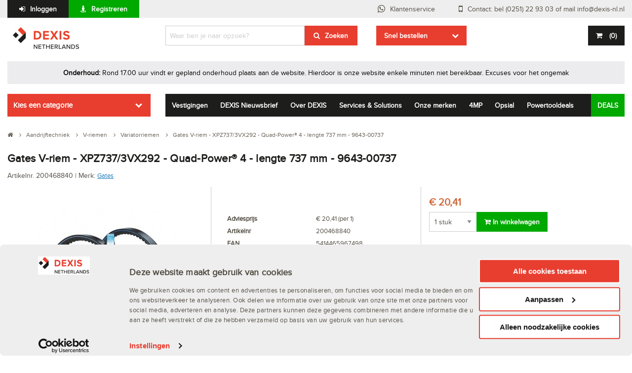

--- FILE ---
content_type: text/html; charset=utf-8
request_url: https://www.dexis-nl.nl/producten/200468840/gates-v-riem-xpz737-3vx292-quad-power-4-lengte-737-mm-9643-00737
body_size: 23699
content:





<!DOCTYPE html>
<!--[if lte IE 7]><html class="lt-ie10 old-ie" lang="nl"><![endif]-->
<!--[if IE 8]><html class="lt-ie10 ie8" lang="nl"><![endif]-->
<!--[if IE 9]><html class="lt-ie10 ie9" lang="nl"><![endif]-->
<!--[if gt IE 9]><!-->
<html lang="nl">
<!--<![endif]-->
<head>
    <!--
     ###################################

        Destil Release Info
        Env:        #{Octopus.Environment.Id}
        Rel:        #{Octopus.Release.Number}
        Prev Rel:   #{Octopus.Release.Previous.Number}
        Proj:       #{Octopus.Project.Name}

     ###################################
    -->

    <title>Gates V-riem - XPZ737/3VX292 - Quad-Power&#174; 4 - lengte 737 mm - 9643-00737</title>
    <meta charset="utf-8" />
    <meta http-equiv="X-UA-Compatible" content="IE=edge" />
    
    <meta content="Gates V-riem - XPZ737/3VX292 - Quad-Power® 4 - lengte 737 mm - 9643-00737" name="description" />
    
    
    <link href="/assets/styles/dexis.min.css?v=2020.16.480" rel="stylesheet" />
    



    <link rel="apple-touch-icon" sizes="180x180" href="/icons/dexis/apple-touch-icon.png">
    <link rel="icon" type="image/png" sizes="192x192" href="/icons/dexis/android-icon-192x192.png">
    <link rel="icon" type="image/png" href="/icons/dexis/favicon-32x32.png" sizes="32x32">
    <link rel="icon" type="image/png" href="/icons/dexis/favicon-16x16.png" sizes="16x16">
    <link rel="manifest" href="/icons/dexis/manifest.json">
    <link rel="mask-icon" href="/icons/dexis/safari-pinned-tab.svg" color="#5bbad5">

    <meta content="##ff0000" name="theme-color" />
    <meta content="#ffffff" name="msapplication-TileColor" />
    <meta content="##ff0000" name="msapplication-navbutton-color" />
    <meta content="Dexis" name="application-name" />

    <meta name="viewport" content="width=device-width, initial-scale=1.0, maximum-scale=1.0, user-scalable=no">
    <style>
        #map-canvas {
            height: 100%;
        }
    </style>

    

</head>
<body data-module="globalinit">
    <noscript>
        <iframe src="//www.googletagmanager.com/ns.html?id=GTM-KGZV79" height="0" width="0" style="display: none; visibility: hidden"></iframe>
    </noscript>
    <script>
        (function (w, d, s, l, i) {
            w[l] = w[l] || []; w[l].push({
                'gtm.start':
                    new Date().getTime(), event: 'gtm.js'
            }); var f = d.getElementsByTagName(s)[0],
                j = d.createElement(s), dl = l != 'dataLayer' ? '&l=' + l : ''; j.async = true; j.src =
                    '//www.googletagmanager.com/gtm.js?id=' + i + dl; f.parentNode.insertBefore(j, f);
        })(window, document, 'script', 'dataLayer', 'GTM-KGZV79');
    </script>

    

    <div class="off-canvas-wrapper">
        
        <div class="off-canvas position-left" id="offCanvasLeft" data-off-canvas>
            
            <button class="close-button" aria-label="Close menu" type="button" data-close>
                <span aria-hidden="true">&times;</span>
            </button>

                <div class="columns large-3 small-12">

        <div class="dropdown-wrapper" data-module="dropdown" data-module-options='{"defaultOpened":false, "cannotBeClosed":false }'>

            <a class="dropdown-trigger " href="#">Kies een categorie</a>

            <nav class="dropdown">
                <ul class="dropdown-content">
<li class="has-children" data-columns="1">                                <a class="" href="#">Aandrijftechniek</a>


<ul class="secondary-dropdown is-inactive">
    <li class="go-back"><a href="#">Alle categorieën</a></li>

<li class="has-children">            <a href="https://www.dexis-nl.nl/categorie/1017682/aandrijftechniek">Aandrijftechniek</a>
<ul class='is-inactive'>                <li class="go-back"><a href="#">Terug</a></li>
                <li class="see-all">
                    <a href="https://www.dexis-nl.nl/categorie/1017682/aandrijftechniek">Alle Aandrijftechniek</a>
                </li>
                    <li><a href="https://www.dexis-nl.nl/categorie/1029951/aandrijfketting" class="">Aandrijfketting</a></li>
                    <li><a href="https://www.dexis-nl.nl/categorie/1020432/afdichtingen" class="">Afdichtingen</a></li>
                    <li><a href="https://www.dexis-nl.nl/categorie/1020212/askoppelingen" class="">Askoppelingen</a></li>
                    <li><a href="https://www.dexis-nl.nl/categorie/1023213/demontagegereedschappen" class="">Demontagegereedschappen</a></li>
                    <li><a href="https://www.dexis-nl.nl/categorie/1023626/elektromotoren" class="">Elektromotoren</a></li>
                    <li><a href="https://www.dexis-nl.nl/categorie/1174705/kettingaandrijvingen" class="">Kettingaandrijvingen</a></li>
                    <li><a href="https://www.dexis-nl.nl/categorie/1023629/klembussen" class="">Klembussen</a></li>
                    <li><a href="https://www.dexis-nl.nl/categorie/1023216/lagers" class="">Lagers</a></li>
                    <li><a href="https://www.dexis-nl.nl/categorie/1023632/poelies%20en%20tandriemschijven" class="">Poelies en tandriemschijven</a></li>
                    <li><a href="https://www.dexis-nl.nl/categorie/1023257/smering" class="">Smering</a></li>
                    <li><a href="https://www.dexis-nl.nl/categorie/1022268/tandriemen" class="">Tandriemen</a></li>
                    <li><a href="https://www.dexis-nl.nl/categorie/1085284/tandwielaandrijvingen" class="">Tandwielaandrijvingen</a></li>
                    <li><a href="https://www.dexis-nl.nl/categorie/1022271/v-riemen" class="">V-riemen</a></li>
                <li class="see-all-bottom">
                    <a href="https://www.dexis-nl.nl/categorie/1017682/aandrijftechniek">Alle Aandrijftechniek</a>
                </li>
</ul></li></ul>

</li><li class="has-children" data-columns="4">                                <a class="" href="#">Bevestigingstechniek en Ijzerwaren</a>


<ul class="secondary-dropdown is-inactive">
    <li class="go-back"><a href="#">Alle categorieën</a></li>

<li class="has-children">            <a href="https://www.dexis-nl.nl/categorie/1033132/ankerwerk">Ankerwerk</a>
<ul class='is-inactive'>                <li class="go-back"><a href="#">Terug</a></li>
                <li class="see-all">
                    <a href="https://www.dexis-nl.nl/categorie/1033132/ankerwerk">Alle Ankerwerk</a>
                </li>
                    <li><a href="https://www.dexis-nl.nl/categorie/1081243/bevestigingsankers" class="">Bevestigingsankers</a></li>
                    <li><a href="https://www.dexis-nl.nl/categorie/1033133/bouwverankering" class="">Bouwverankering</a></li>
                    <li><a href="https://www.dexis-nl.nl/categorie/1033136/houtverbindingen" class="">Houtverbindingen</a></li>
                <li class="see-all-bottom">
                    <a href="https://www.dexis-nl.nl/categorie/1033132/ankerwerk">Alle Ankerwerk</a>
                </li>
</ul></li><li class="has-children nocolumnbreak">            <a href="https://www.dexis-nl.nl/categorie/1017683/bevestigingsmaterialen">Bevestigingsmaterialen</a>
<ul class='is-inactive'>                <li class="go-back"><a href="#">Terug</a></li>
                <li class="see-all">
                    <a href="https://www.dexis-nl.nl/categorie/1017683/bevestigingsmaterialen">Alle Bevestigingsmaterialen</a>
                </li>
                    <li><a href="https://www.dexis-nl.nl/categorie/1025015/afdekkappen" class="">Afdekkappen</a></li>
                    <li><a href="https://www.dexis-nl.nl/categorie/1023969/afdichtingsbanden" class="">Afdichtingsbanden</a></li>
                    <li><a href="https://www.dexis-nl.nl/categorie/1083950/assortimenten" class="">Assortimenten</a></li>
                    <li><a href="https://www.dexis-nl.nl/categorie/1206746/bevestigingssystemen" class="">Bevestigingssystemen</a></li>
                    <li><a href="https://www.dexis-nl.nl/categorie/1025018/bouten" class="">Bouten</a></li>
                <li class="see-all-bottom">
                    <a href="https://www.dexis-nl.nl/categorie/1017683/bevestigingsmaterialen">Alle Bevestigingsmaterialen</a>
                </li>
</ul></li><li class="has-children nocolumnbreak">            <a href="https://www.dexis-nl.nl/categorie/1017684/draadmaterialen">Draadmaterialen</a>
<ul class='is-inactive'>                <li class="go-back"><a href="#">Terug</a></li>
                <li class="see-all">
                    <a href="https://www.dexis-nl.nl/categorie/1017684/draadmaterialen">Alle Draadmaterialen</a>
                </li>
                    <li><a href="https://www.dexis-nl.nl/categorie/1086033/bewapeningsstaal" class="">Bewapeningsstaal</a></li>
                    <li><a href="https://www.dexis-nl.nl/categorie/1027754/draad" class="">Draad</a></li>
                    <li><a href="https://www.dexis-nl.nl/categorie/1029502/draadspanners" class="">Draadspanners</a></li>
                    <li><a href="https://www.dexis-nl.nl/categorie/1084829/gaas" class="">Gaas</a></li>
                    <li><a href="https://www.dexis-nl.nl/categorie/1029505/staaldraad" class="">Staaldraad</a></li>
                <li class="see-all-bottom">
                    <a href="https://www.dexis-nl.nl/categorie/1017684/draadmaterialen">Alle Draadmaterialen</a>
                </li>
</ul></li><li class="has-children nocolumnbreak">            <a href="https://www.dexis-nl.nl/categorie/1017686/ijzerwaren">IJzerwaren</a>
<ul class='is-inactive'>                <li class="go-back"><a href="#">Terug</a></li>
                <li class="see-all">
                    <a href="https://www.dexis-nl.nl/categorie/1017686/ijzerwaren">Alle IJzerwaren</a>
                </li>
                    <li><a href="https://www.dexis-nl.nl/categorie/1093171/buisbevestigingssystemen" class="">Buisbevestigingssystemen</a></li>
                    <li><a href="https://www.dexis-nl.nl/categorie/1029508/dragers" class="">Dragers</a></li>
                    <li><a href="https://www.dexis-nl.nl/categorie/1025083/ijzerwaren" class="">IJzerwaren</a></li>
                    <li><a href="https://www.dexis-nl.nl/categorie/1029511/kabels" class="">Kabels</a></li>
                    <li><a href="https://www.dexis-nl.nl/categorie/1020055/kettingen" class="">Kettingen</a></li>
                <li class="see-all-bottom">
                    <a href="https://www.dexis-nl.nl/categorie/1017686/ijzerwaren">Alle IJzerwaren</a>
                </li>
</ul></li></ul>

</li><li class="has-children" data-columns="3">                                <a class="" href="#">Bouwproducten en Profielen</a>


<ul class="secondary-dropdown is-inactive">
    <li class="go-back"><a href="#">Alle categorieën</a></li>

<li class="has-children">            <a href="https://www.dexis-nl.nl/categorie/1033234/bouwproducten">Bouwproducten</a>
<ul class='is-inactive'>                <li class="go-back"><a href="#">Terug</a></li>
                <li class="see-all">
                    <a href="https://www.dexis-nl.nl/categorie/1033234/bouwproducten">Alle Bouwproducten</a>
                </li>
                    <li><a href="https://www.dexis-nl.nl/categorie/1033235/afdekmaterialen" class="">Afdekmaterialen</a></li>
                    <li><a href="https://www.dexis-nl.nl/categorie/1084792/afdichtingsbanden" class="">Afdichtingsbanden</a></li>
                    <li><a href="https://www.dexis-nl.nl/categorie/1033240/afvalzakken" class="">Afvalzakken</a></li>
                <li class="see-all-bottom">
                    <a href="https://www.dexis-nl.nl/categorie/1033234/bouwproducten">Alle Bouwproducten</a>
                </li>
</ul></li><li class="has-children">            <a href="https://www.dexis-nl.nl/categorie/1033579/profielen">Profielen</a>
<ul class='is-inactive'>                <li class="go-back"><a href="#">Terug</a></li>
                <li class="see-all">
                    <a href="https://www.dexis-nl.nl/categorie/1033579/profielen">Alle Profielen</a>
                </li>
                    <li><a href="https://www.dexis-nl.nl/categorie/1081126/afdichtingsprofielen" class="">Afdichtingsprofielen</a></li>
                    <li><a href="https://www.dexis-nl.nl/categorie/1085166/beglazingsprofielen" class="">Beglazingsprofielen</a></li>
                    <li><a href="https://www.dexis-nl.nl/categorie/1086111/beschermingsprofielen" class="">Beschermingsprofielen</a></li>
                <li class="see-all-bottom">
                    <a href="https://www.dexis-nl.nl/categorie/1033579/profielen">Alle Profielen</a>
                </li>
</ul></li><li class="has-children">            <a href="https://www.dexis-nl.nl/categorie/1033139/beveiliging">Beveiliging</a>
<ul class='is-inactive'>                <li class="go-back"><a href="#">Terug</a></li>
                <li class="see-all">
                    <a href="https://www.dexis-nl.nl/categorie/1033139/beveiliging">Alle Beveiliging</a>
                </li>
                    <li><a href="https://www.dexis-nl.nl/categorie/1084687/beveiliging%20elektronisch" class="">Beveiliging elektronisch</a></li>
                    <li><a href="https://www.dexis-nl.nl/categorie/1033145/brandbeveiliging" class="">Brandbeveiliging</a></li>
                <li class="see-all-bottom">
                    <a href="https://www.dexis-nl.nl/categorie/1033139/beveiliging">Alle Beveiliging</a>
                </li>
</ul></li></ul>

</li><li class="has-children" data-columns="1">                                <a class="" href="#">Chemie</a>


<ul class="secondary-dropdown is-inactive">
    <li class="go-back"><a href="#">Alle categorieën</a></li>

<li class="has-children">            <a href="https://www.dexis-nl.nl/categorie/1017687/chemie">Chemie</a>
<ul class='is-inactive'>                <li class="go-back"><a href="#">Terug</a></li>
                <li class="see-all">
                    <a href="https://www.dexis-nl.nl/categorie/1017687/chemie">Alle Chemie</a>
                </li>
                    <li><a href="https://www.dexis-nl.nl/categorie/1213149/afdichtmiddelen" class="">Afdichtmiddelen</a></li>
                    <li><a href="https://www.dexis-nl.nl/categorie/1023353/anti-vocht%20producten" class="">Anti-vocht producten</a></li>
                    <li><a href="https://www.dexis-nl.nl/categorie/1023356/chemische%20producten" class="">Chemische producten</a></li>
                    <li><a href="https://www.dexis-nl.nl/categorie/1023992/kitten" class="">Kitten</a></li>
                    <li><a href="https://www.dexis-nl.nl/categorie/1023892/lijmen" class="">Lijmen</a></li>
                    <li><a href="https://www.dexis-nl.nl/categorie/1023369/onderhoudsmiddelen" class="">Onderhoudsmiddelen</a></li>
                    <li><a href="https://www.dexis-nl.nl/categorie/1019585/pastas" class="">Pasta&#39;s</a></li>
                    <li><a href="https://www.dexis-nl.nl/categorie/1033273/pu-schuimen" class="">PU-schuimen</a></li>
                    <li><a href="https://www.dexis-nl.nl/categorie/1213164/reinigingsmiddelen" class="">Reinigingsmiddelen</a></li>
                    <li><a href="https://www.dexis-nl.nl/categorie/1023372/reparatiemiddelen" class="">Reparatiemiddelen</a></li>
                <li class="see-all-bottom">
                    <a href="https://www.dexis-nl.nl/categorie/1017687/chemie">Alle Chemie</a>
                </li>
</ul></li></ul>

</li><li class="has-children" data-columns="2">                                <a class="" href="#">Elektra & Installatietechniek</a>


<ul class="secondary-dropdown is-inactive">
    <li class="go-back"><a href="#">Alle categorieën</a></li>

<li class="has-children">            <a href="https://www.dexis-nl.nl/categorie/1017688/elektra">Elektra</a>
<ul class='is-inactive'>                <li class="go-back"><a href="#">Terug</a></li>
                <li class="see-all">
                    <a href="https://www.dexis-nl.nl/categorie/1017688/elektra">Alle Elektra</a>
                </li>
                    <li><a href="https://www.dexis-nl.nl/categorie/1083955/adereindhulzen" class="">Adereindhulzen</a></li>
                    <li><a href="https://www.dexis-nl.nl/categorie/1024034/batterijen" class="">Batterijen</a></li>
                    <li><a href="https://www.dexis-nl.nl/categorie/1019588/buishulpstukken" class="">Buishulpstukken</a></li>
                    <li><a href="https://www.dexis-nl.nl/categorie/1033284/inbouwdozen" class="">Inbouwdozen</a></li>
                    <li><a href="https://www.dexis-nl.nl/categorie/1019593/isolatie" class="">Isolatie</a></li>
                    <li><a href="https://www.dexis-nl.nl/categorie/1033305/kabelbevestigingsmaterialen" class="">Kabelbevestigingsmaterialen</a></li>
                    <li><a href="https://www.dexis-nl.nl/categorie/1033310/kabelhaspels" class="">Kabelhaspels</a></li>
                    <li><a href="https://www.dexis-nl.nl/categorie/1084844/kabels" class="">Kabels</a></li>
                    <li><a href="https://www.dexis-nl.nl/categorie/1083958/kabelschoenen" class="">Kabelschoenen</a></li>
                <li class="see-all-bottom">
                    <a href="https://www.dexis-nl.nl/categorie/1017688/elektra">Alle Elektra</a>
                </li>
</ul></li><li class="has-children">            <a href="https://www.dexis-nl.nl/categorie/1020058/installatietechniek">Installatietechniek</a>
<ul class='is-inactive'>                <li class="go-back"><a href="#">Terug</a></li>
                <li class="see-all">
                    <a href="https://www.dexis-nl.nl/categorie/1020058/installatietechniek">Alle Installatietechniek</a>
                </li>
                    <li><a href="https://www.dexis-nl.nl/categorie/1084980/afdichting" class="">Afdichting</a></li>
                    <li><a href="https://www.dexis-nl.nl/categorie/1173709/binnenriolering" class="">Binnenriolering</a></li>
                    <li><a href="https://www.dexis-nl.nl/categorie/1083868/fittingen" class="">Fittingen</a></li>
                    <li><a href="https://www.dexis-nl.nl/categorie/1091040/klimaatbeheersing" class="">Klimaatbeheersing</a></li>
                    <li><a href="https://www.dexis-nl.nl/categorie/1083094/kogelkranen" class="">Kogelkranen</a></li>
                    <li><a href="https://www.dexis-nl.nl/categorie/1020059/koppelingen" class="">Koppelingen</a></li>
                    <li><a href="https://www.dexis-nl.nl/categorie/1085003/manometers" class="">Manometers</a></li>
                    <li><a href="https://www.dexis-nl.nl/categorie/1020065/slangstukken" class="">Slangstukken</a></li>
                <li class="see-all-bottom">
                    <a href="https://www.dexis-nl.nl/categorie/1020058/installatietechniek">Alle Installatietechniek</a>
                </li>
</ul></li></ul>

</li><li class="has-children" data-columns="2">                                <a class="" href="#">Gereedschappen</a>


<ul class="secondary-dropdown is-inactive">
    <li class="go-back"><a href="#">Alle categorieën</a></li>

<li class="has-children">            <a href="https://www.dexis-nl.nl/categorie/1015380/handgereedschappen">Handgereedschappen</a>
<ul class='is-inactive'>                <li class="go-back"><a href="#">Terug</a></li>
                <li class="see-all">
                    <a href="https://www.dexis-nl.nl/categorie/1015380/handgereedschappen">Alle Handgereedschappen</a>
                </li>
                    <li><a href="https://www.dexis-nl.nl/categorie/1019596/aftekengereedschappen" class="">Aftekengereedschappen</a></li>
                    <li><a href="https://www.dexis-nl.nl/categorie/1019611/automotive%20gereedschappen" class="">Automotive gereedschappen</a></li>
                    <li><a href="https://www.dexis-nl.nl/categorie/1019638/bankschroeven" class="">Bankschroeven</a></li>
                    <li><a href="https://www.dexis-nl.nl/categorie/1019643/beitels" class="">Beitels</a></li>
                    <li><a href="https://www.dexis-nl.nl/categorie/1019648/bits" class="">Bits</a></li>
                    <li><a href="https://www.dexis-nl.nl/categorie/1019657/blindklinktangen" class="">Blindklinktangen</a></li>
                    <li><a href="https://www.dexis-nl.nl/categorie/1019662/carrosserie-gereedschappen" class="">Carrosserie-gereedschappen</a></li>
                    <li><a href="https://www.dexis-nl.nl/categorie/1019665/demagnetiseringsapparaten" class="">Demagnetiseringsapparaten</a></li>
                    <li><a href="https://www.dexis-nl.nl/categorie/1019668/demontagegereedschappen" class="">Demontagegereedschappen</a></li>
                    <li><a href="https://www.dexis-nl.nl/categorie/1086038/deurklemmen" class="">Deurklemmen</a></li>
                    <li><a href="https://www.dexis-nl.nl/categorie/1019675/dopsleutelgereedschappen" class="">Dopsleutelgereedschappen</a></li>
                    <li><a href="https://www.dexis-nl.nl/categorie/1019699/draadborstels" class="">Draadborstels</a></li>
                    <li><a href="https://www.dexis-nl.nl/categorie/1019694/drijvers" class="">Drijvers</a></li>
                    <li><a href="https://www.dexis-nl.nl/categorie/1091025/gereedschapsets" class="">Gereedschapsets</a></li>
                    <li><a href="https://www.dexis-nl.nl/categorie/1019705/grijpgereedschappen" class="">Grijpgereedschappen</a></li>
                    <li><a href="https://www.dexis-nl.nl/categorie/1019710/hamers" class="">Hamers</a></li>
                    <li><a href="https://www.dexis-nl.nl/categorie/1024870/holpijpen" class="">Holpijpen</a></li>
                    <li><a href="https://www.dexis-nl.nl/categorie/1023418/houtbewerkingsgereedschappen" class="">Houtbewerkingsgereedschappen</a></li>
                <li class="see-all-bottom">
                    <a href="https://www.dexis-nl.nl/categorie/1015380/handgereedschappen">Alle Handgereedschappen</a>
                </li>
</ul></li><li class="has-children">            <a href="https://www.dexis-nl.nl/categorie/1017689/verspanende%20gereedschappen">Verspanende gereedschappen</a>
<ul class='is-inactive'>                <li class="go-back"><a href="#">Terug</a></li>
                <li class="see-all">
                    <a href="https://www.dexis-nl.nl/categorie/1017689/verspanende%20gereedschappen">Alle Verspanende gereedschappen</a>
                </li>
                    <li><a href="https://www.dexis-nl.nl/categorie/1023581/beitels" class="">Beitels</a></li>
                    <li><a href="https://www.dexis-nl.nl/categorie/1020180/boren" class="">Boren</a></li>
                    <li><a href="https://www.dexis-nl.nl/categorie/1024953/bovenfrezen%20hout" class="">Bovenfrezen hout</a></li>
                    <li><a href="https://www.dexis-nl.nl/categorie/1020183/draadsnijgereedschappen" class="">Draadsnijgereedschappen</a></li>
                    <li><a href="https://www.dexis-nl.nl/categorie/1024968/draaigereedschappen" class="">Draaigereedschappen</a></li>
                    <li><a href="https://www.dexis-nl.nl/categorie/1085235/freesgereedschappen" class="">Freesgereedschappen</a></li>
                    <li><a href="https://www.dexis-nl.nl/categorie/1020192/frezen%20metaal" class="">Frezen metaal</a></li>
                    <li><a href="https://www.dexis-nl.nl/categorie/1020201/gatzagen" class="">Gatzagen</a></li>
                    <li><a href="https://www.dexis-nl.nl/categorie/1020206/ontbraamgereedschappen" class="">Ontbraamgereedschappen</a></li>
                    <li><a href="https://www.dexis-nl.nl/categorie/1024080/polijstmiddelen" class="">Polijstmiddelen</a></li>
                    <li><a href="https://www.dexis-nl.nl/categorie/1023598/ruimers" class="">Ruimers</a></li>
                    <li><a href="https://www.dexis-nl.nl/categorie/1036869/schaafbeitels" class="">Schaafbeitels</a></li>
                    <li><a href="https://www.dexis-nl.nl/categorie/1023601/schuurmiddelen" class="">Schuurmiddelen</a></li>
                    <li><a href="https://www.dexis-nl.nl/categorie/1024085/schuurmiddelen%20non-woven" class="">Schuurmiddelen non-woven</a></li>
                    <li><a href="https://www.dexis-nl.nl/categorie/1023604/slijpmiddelen" class="">Slijpmiddelen</a></li>
                    <li><a href="https://www.dexis-nl.nl/categorie/1023607/zaagbladen" class="">Zaagbladen</a></li>
                <li class="see-all-bottom">
                    <a href="https://www.dexis-nl.nl/categorie/1017689/verspanende%20gereedschappen">Alle Verspanende gereedschappen</a>
                </li>
</ul></li></ul>

</li><li class="has-children" data-columns="2">                                <a class="" href="#">Hang- en Sluitwerk</a>


<ul class="secondary-dropdown is-inactive">
    <li class="go-back"><a href="#">Alle categorieën</a></li>

<li class="has-children">            <a href="https://www.dexis-nl.nl/categorie/1033201/bouwbeslag">Bouwbeslag</a>
<ul class='is-inactive'>                <li class="go-back"><a href="#">Terug</a></li>
                <li class="see-all">
                    <a href="https://www.dexis-nl.nl/categorie/1033201/bouwbeslag">Alle Bouwbeslag</a>
                </li>
                    <li><a href="https://www.dexis-nl.nl/categorie/1033202/deurbeslag" class="">Deurbeslag</a></li>
                    <li><a href="https://www.dexis-nl.nl/categorie/1082074/deurnaalden" class="">Deurnaalden</a></li>
                    <li><a href="https://www.dexis-nl.nl/categorie/1033211/haken" class="">Haken</a></li>
                    <li><a href="https://www.dexis-nl.nl/categorie/1085990/leuninghouders" class="">Leuninghouders</a></li>
                    <li><a href="https://www.dexis-nl.nl/categorie/1033220/luikbeslag" class="">Luikbeslag</a></li>
                    <li><a href="https://www.dexis-nl.nl/categorie/1033223/postkasten" class="">Postkasten</a></li>
                    <li><a href="https://www.dexis-nl.nl/categorie/1033226/raambeslag" class="">Raambeslag</a></li>
                    <li><a href="https://www.dexis-nl.nl/categorie/1033229/schuifdeurbeslag" class="">Schuifdeurbeslag</a></li>
                <li class="see-all-bottom">
                    <a href="https://www.dexis-nl.nl/categorie/1033201/bouwbeslag">Alle Bouwbeslag</a>
                </li>
</ul></li><li class="has-children">            <a href="https://www.dexis-nl.nl/categorie/1033416/hang-%20en%20sluitwerk">Hang- en Sluitwerk</a>
<ul class='is-inactive'>                <li class="go-back"><a href="#">Terug</a></li>
                <li class="see-all">
                    <a href="https://www.dexis-nl.nl/categorie/1033416/hang-%20en%20sluitwerk">Alle Hang- en Sluitwerk</a>
                </li>
                    <li><a href="https://www.dexis-nl.nl/categorie/1033417/cilinders" class="">Cilinders</a></li>
                    <li><a href="https://www.dexis-nl.nl/categorie/1033420/hangsloten" class="">Hangsloten</a></li>
                    <li><a href="https://www.dexis-nl.nl/categorie/1033423/kluizen" class="">Kluizen</a></li>
                    <li><a href="https://www.dexis-nl.nl/categorie/1081115/scharnieren" class="">Scharnieren</a></li>
                    <li><a href="https://www.dexis-nl.nl/categorie/1033428/sloten" class="">Sloten</a></li>
                    <li><a href="https://www.dexis-nl.nl/categorie/1033439/sluitwerk" class="">Sluitwerk</a></li>
                    <li><a href="https://www.dexis-nl.nl/categorie/1081122/toegangscontrolesystemen" class="">Toegangscontrolesystemen</a></li>
                <li class="see-all-bottom">
                    <a href="https://www.dexis-nl.nl/categorie/1033416/hang-%20en%20sluitwerk">Alle Hang- en Sluitwerk</a>
                </li>
</ul></li></ul>

</li><li class="has-children" data-columns="1">                                <a class="" href="#">Hydrauliek en Pneumatiek</a>


<ul class="secondary-dropdown is-inactive">
    <li class="go-back"><a href="#">Alle categorieën</a></li>

<li class="has-children">            <a href="https://www.dexis-nl.nl/categorie/1083963/hydrauliek%20en%20pneumatiek">Hydrauliek en Pneumatiek</a>
<ul class='is-inactive'>                <li class="go-back"><a href="#">Terug</a></li>
                <li class="see-all">
                    <a href="https://www.dexis-nl.nl/categorie/1083963/hydrauliek%20en%20pneumatiek">Alle Hydrauliek en Pneumatiek</a>
                </li>
                    <li><a href="https://www.dexis-nl.nl/categorie/1083964/hydrauliek" class="">Hydrauliek</a></li>
                    <li><a href="https://www.dexis-nl.nl/categorie/1083967/pneumatiek" class="">Pneumatiek</a></li>
                <li class="see-all-bottom">
                    <a href="https://www.dexis-nl.nl/categorie/1083963/hydrauliek%20en%20pneumatiek">Alle Hydrauliek en Pneumatiek</a>
                </li>
</ul></li></ul>

</li><li class="has-children" data-columns="2">                                <a class="" href="#">Huishoudelijk</a>


<ul class="secondary-dropdown is-inactive">
    <li class="go-back"><a href="#">Alle categorieën</a></li>

<li class="has-children">            <a href="https://www.dexis-nl.nl/categorie/1033458/afvalverzameling">Afvalverzameling</a>
<ul class='is-inactive'>                <li class="go-back"><a href="#">Terug</a></li>
                <li class="see-all">
                    <a href="https://www.dexis-nl.nl/categorie/1033458/afvalverzameling">Alle Afvalverzameling</a>
                </li>
                    <li><a href="https://www.dexis-nl.nl/categorie/1033459/afvalemmers" class="">Afvalemmers</a></li>
                    <li><a href="https://www.dexis-nl.nl/categorie/1033461/afvalzakken" class="">Afvalzakken</a></li>
                    <li><a href="https://www.dexis-nl.nl/categorie/1084960/draagringen" class="">Draagringen</a></li>
                <li class="see-all-bottom">
                    <a href="https://www.dexis-nl.nl/categorie/1033458/afvalverzameling">Alle Afvalverzameling</a>
                </li>
</ul></li><li class="has-children">            <a href="https://www.dexis-nl.nl/categorie/1025080/keetartikelen">Keetartikelen</a>
<ul class='is-inactive'>                <li class="go-back"><a href="#">Terug</a></li>
                <li class="see-all">
                    <a href="https://www.dexis-nl.nl/categorie/1025080/keetartikelen">Alle Keetartikelen</a>
                </li>
                    <li><a href="https://www.dexis-nl.nl/categorie/1033465/dranken" class="">Dranken</a></li>
                    <li><a href="https://www.dexis-nl.nl/categorie/1216822/keukengreedschappen" class="">Keukengreedschappen</a></li>
                    <li><a href="https://www.dexis-nl.nl/categorie/1216812/keukenmachines" class="">Keukenmachines</a></li>
                    <li><a href="https://www.dexis-nl.nl/categorie/1033469/koffie%20toebehoren" class="">Koffie toebehoren</a></li>
                <li class="see-all-bottom">
                    <a href="https://www.dexis-nl.nl/categorie/1025080/keetartikelen">Alle Keetartikelen</a>
                </li>
</ul></li></ul>

</li><li class="has-children" data-columns="1">                                <a class="" href="#">Kantoorartikelen</a>


<ul class="secondary-dropdown is-inactive">
    <li class="go-back"><a href="#">Alle categorieën</a></li>

<li class="has-children">            <a href="https://www.dexis-nl.nl/categorie/1033528/kantoorinrichting">Kantoorinrichting</a>
<ul class='is-inactive'>                <li class="go-back"><a href="#">Terug</a></li>
                <li class="see-all">
                    <a href="https://www.dexis-nl.nl/categorie/1033528/kantoorinrichting">Alle Kantoorinrichting</a>
                </li>
                    <li><a href="https://www.dexis-nl.nl/categorie/1085047/meubilair" class="">Meubilair</a></li>
                    <li><a href="https://www.dexis-nl.nl/categorie/1033529/presentatiemiddelen" class="">Presentatiemiddelen</a></li>
                <li class="see-all-bottom">
                    <a href="https://www.dexis-nl.nl/categorie/1033528/kantoorinrichting">Alle Kantoorinrichting</a>
                </li>
</ul></li></ul>

</li><li class="has-children" data-columns="0">                                <a class="" href="#">Lastechniek</a>


<ul class="secondary-dropdown is-inactive">
    <li class="go-back"><a href="#">Alle categorieën</a></li>

<li class="has-children">            <a href="https://www.dexis-nl.nl/categorie/1017692/lastechniek">Lastechniek</a>
<ul class='is-inactive'>                <li class="go-back"><a href="#">Terug</a></li>
                <li class="see-all">
                    <a href="https://www.dexis-nl.nl/categorie/1017692/lastechniek">Alle Lastechniek</a>
                </li>
                    <li><a href="https://www.dexis-nl.nl/categorie/1027779/las-%20en%20snijapparatuur" class="">Las- en snijapparatuur</a></li>
                    <li><a href="https://www.dexis-nl.nl/categorie/1027784/lasbescherming" class="">Lasbescherming</a></li>
                    <li><a href="https://www.dexis-nl.nl/categorie/1093168/lasdraad" class="">Lasdraad</a></li>
                    <li><a href="https://www.dexis-nl.nl/categorie/1093165/laselektroden" class="">Laselektroden</a></li>
                    <li><a href="https://www.dexis-nl.nl/categorie/1027795/laspistolen" class="">Laspistolen</a></li>
                <li class="see-all-bottom">
                    <a href="https://www.dexis-nl.nl/categorie/1017692/lastechniek">Alle Lastechniek</a>
                </li>
</ul></li></ul>

</li><li class="has-children" data-columns="1">                                <a class="" href="#">Logistiek en Klimmaterialen</a>


<ul class="secondary-dropdown is-inactive">
    <li class="go-back"><a href="#">Alle categorieën</a></li>

<li class="has-children">            <a href="https://www.dexis-nl.nl/categorie/1017691/logistiek">Logistiek</a>
<ul class='is-inactive'>                <li class="go-back"><a href="#">Terug</a></li>
                <li class="see-all">
                    <a href="https://www.dexis-nl.nl/categorie/1017691/logistiek">Alle Logistiek</a>
                </li>
                    <li><a href="https://www.dexis-nl.nl/categorie/1020068/afbakeningsmiddelen" class="">Afbakeningsmiddelen</a></li>
                    <li><a href="https://www.dexis-nl.nl/categorie/1020071/bebording" class="">Bebording</a></li>
                    <li><a href="https://www.dexis-nl.nl/categorie/1065570/bedrijfswageninrichting" class="">Bedrijfswageninrichting</a></li>
                    <li><a href="https://www.dexis-nl.nl/categorie/1020321/extern%20transport" class="">Extern transport</a></li>
                    <li><a href="https://www.dexis-nl.nl/categorie/1020074/hijstechniek" class="">Hijstechniek</a></li>
                    <li><a href="https://www.dexis-nl.nl/categorie/1085070/infrastructuur" class="">Infrastructuur</a></li>
                    <li><a href="https://www.dexis-nl.nl/categorie/1020077/intern%20transport" class="">Intern transport</a></li>
                    <li><a href="https://www.dexis-nl.nl/categorie/1020281/klimmaterialen" class="">Klimmaterialen</a></li>
                    <li><a href="https://www.dexis-nl.nl/categorie/1020084/opbergmaterialen" class="">Opbergmaterialen</a></li>
                    <li><a href="https://www.dexis-nl.nl/categorie/1033546/vlaggen" class="">Vlaggen</a></li>
                <li class="see-all-bottom">
                    <a href="https://www.dexis-nl.nl/categorie/1017691/logistiek">Alle Logistiek</a>
                </li>
</ul></li></ul>

</li><li class="has-children" data-columns="1">                                <a class="" href="#">Machines</a>


<ul class="secondary-dropdown is-inactive">
    <li class="go-back"><a href="#">Alle categorieën</a></li>

<li class="has-children">            <a href="https://www.dexis-nl.nl/categorie/1017693/machines">Machines</a>
<ul class='is-inactive'>                <li class="go-back"><a href="#">Terug</a></li>
                <li class="see-all">
                    <a href="https://www.dexis-nl.nl/categorie/1017693/machines">Alle Machines</a>
                </li>
                    <li><a href="https://www.dexis-nl.nl/categorie/1020124/accu%20gereedschappen" class="">Accu gereedschappen</a></li>
                    <li><a href="https://www.dexis-nl.nl/categorie/1020127/elektrische%20gereedschappen" class="">Elektrische gereedschappen</a></li>
                    <li><a href="https://www.dexis-nl.nl/categorie/1023931/handbediende%20machines" class="">Handbediende machines</a></li>
                    <li><a href="https://www.dexis-nl.nl/categorie/1024928/hydraulische%20electro%20machines" class="">Hydraulische (electro) machines</a></li>
                    <li><a href="https://www.dexis-nl.nl/categorie/1023936/machine%20onderdelen" class="">Machine onderdelen</a></li>
                    <li><a href="https://www.dexis-nl.nl/categorie/1020132/machine%20toebehoren" class="">Machine toebehoren</a></li>
                    <li><a href="https://www.dexis-nl.nl/categorie/1022056/motorische%20gereedschappen" class="">Motorische gereedschappen</a></li>
                    <li><a href="https://www.dexis-nl.nl/categorie/1020137/pneumatische%20gereedschappen" class="">Pneumatische gereedschappen</a></li>
                    <li><a href="https://www.dexis-nl.nl/categorie/1022067/stationaire%20machines" class="">Stationaire machines</a></li>
                <li class="see-all-bottom">
                    <a href="https://www.dexis-nl.nl/categorie/1017693/machines">Alle Machines</a>
                </li>
</ul></li></ul>

</li><li class="has-children" data-columns="1">                                <a class="" href="#">Slangen en toebehoren</a>


<ul class="secondary-dropdown is-inactive">
    <li class="go-back"><a href="#">Alle categorieën</a></li>

<li class="has-children">            <a href="https://www.dexis-nl.nl/categorie/1083995/slangen%20en%20toebehoren">Slangen en toebehoren</a>
<ul class='is-inactive'>                <li class="go-back"><a href="#">Terug</a></li>
                <li class="see-all">
                    <a href="https://www.dexis-nl.nl/categorie/1083995/slangen%20en%20toebehoren">Alle Slangen en toebehoren</a>
                </li>
                    <li><a href="https://www.dexis-nl.nl/categorie/1083999/slangen" class="">Slangen</a></li>
                    <li><a href="https://www.dexis-nl.nl/categorie/1084016/slangklemmen" class="">Slangklemmen</a></li>
                    <li><a href="https://www.dexis-nl.nl/categorie/1084026/slangtules" class="">Slangtules</a></li>
                    <li><a href="https://www.dexis-nl.nl/categorie/1084032/ventilatie" class="">Ventilatie</a></li>
                <li class="see-all-bottom">
                    <a href="https://www.dexis-nl.nl/categorie/1083995/slangen%20en%20toebehoren">Alle Slangen en toebehoren</a>
                </li>
</ul></li></ul>

</li><li class="has-children" data-columns="2">                                <a class="highlight" href="#">Tuin</a>


<ul class="secondary-dropdown is-inactive">
    <li class="go-back"><a href="#">Alle categorieën</a></li>

<li class="has-children">            <a href="https://www.dexis-nl.nl/categorie/1175294/tuinmachines">Tuinmachines</a>
<ul class='is-inactive'>                <li class="go-back"><a href="#">Terug</a></li>
                <li class="see-all">
                    <a href="https://www.dexis-nl.nl/categorie/1175294/tuinmachines">Alle Tuinmachines</a>
                </li>
                    <li><a href="https://www.dexis-nl.nl/categorie/1175295/accu%20tuinmachines" class="">Accu tuinmachines</a></li>
                    <li><a href="https://www.dexis-nl.nl/categorie/1175860/elektrische%20tuinmachines" class="">Elektrische tuinmachines</a></li>
                <li class="see-all-bottom">
                    <a href="https://www.dexis-nl.nl/categorie/1175294/tuinmachines">Alle Tuinmachines</a>
                </li>
</ul></li><li class="has-children">            <a href="https://www.dexis-nl.nl/categorie/1017690/tuingereedschappen">Tuingereedschappen</a>
<ul class='is-inactive'>                <li class="go-back"><a href="#">Terug</a></li>
                <li class="see-all">
                    <a href="https://www.dexis-nl.nl/categorie/1017690/tuingereedschappen">Alle Tuingereedschappen</a>
                </li>
                    <li><a href="https://www.dexis-nl.nl/categorie/1023550/bijlen" class="">Bijlen</a></li>
                    <li><a href="https://www.dexis-nl.nl/categorie/1033596/drukspuiten" class="">Drukspuiten</a></li>
                    <li><a href="https://www.dexis-nl.nl/categorie/1027873/grondboren" class="">Grondboren</a></li>
                    <li><a href="https://www.dexis-nl.nl/categorie/1033604/harken" class="">Harken</a></li>
                    <li><a href="https://www.dexis-nl.nl/categorie/1023559/messen" class="">Messen</a></li>
                    <li><a href="https://www.dexis-nl.nl/categorie/1218845/onkruidstekers" class="">Onkruidstekers</a></li>
                    <li><a href="https://www.dexis-nl.nl/categorie/1175806/pikhouwelen" class="">Pikhouwelen</a></li>
                    <li><a href="https://www.dexis-nl.nl/categorie/1023562/scharen" class="">Scharen</a></li>
                    <li><a href="https://www.dexis-nl.nl/categorie/1033609/schoppen" class="">Schoppen</a></li>
                    <li><a href="https://www.dexis-nl.nl/categorie/1085187/schuivers" class="">Schuivers</a></li>
                    <li><a href="https://www.dexis-nl.nl/categorie/1033618/sleggen" class="">Sleggen</a></li>
                    <li><a href="https://www.dexis-nl.nl/categorie/1033621/spades" class="">Spades</a></li>
                    <li><a href="https://www.dexis-nl.nl/categorie/1023573/stelen" class="">Stelen</a></li>
                    <li><a href="https://www.dexis-nl.nl/categorie/1033640/stokhouders" class="">Stokhouders</a></li>
                    <li><a href="https://www.dexis-nl.nl/categorie/1085192/strooiwagens" class="">Strooiwagens</a></li>
                    <li><a href="https://www.dexis-nl.nl/categorie/1210049/tuinhamers" class="">Tuinhamers</a></li>
                    <li><a href="https://www.dexis-nl.nl/categorie/1033643/vorken" class="">Vorken</a></li>
                    <li><a href="https://www.dexis-nl.nl/categorie/1033648/vuilgrijpers" class="">Vuilgrijpers</a></li>
                    <li><a href="https://www.dexis-nl.nl/categorie/1023576/zagen" class="">Zagen</a></li>
                <li class="see-all-bottom">
                    <a href="https://www.dexis-nl.nl/categorie/1017690/tuingereedschappen">Alle Tuingereedschappen</a>
                </li>
</ul></li><li class="has-children">            <a href="https://www.dexis-nl.nl/categorie/1175258/tuinbewatering">Tuinbewatering</a>
<ul class='is-inactive'>                <li class="go-back"><a href="#">Terug</a></li>
                <li class="see-all">
                    <a href="https://www.dexis-nl.nl/categorie/1175258/tuinbewatering">Alle Tuinbewatering</a>
                </li>
                    <li><a href="https://www.dexis-nl.nl/categorie/1175776/buitenkranen" class="">Buitenkranen</a></li>
                    <li><a href="https://www.dexis-nl.nl/categorie/1175779/slangkoppelingen" class="">Slangkoppelingen</a></li>
                    <li><a href="https://www.dexis-nl.nl/categorie/1175786/tuinslangen" class="">Tuinslangen</a></li>
                    <li><a href="https://www.dexis-nl.nl/categorie/1175789/tuinslanghaspels" class="">Tuinslanghaspels</a></li>
                    <li><a href="https://www.dexis-nl.nl/categorie/1175259/tuinsproeiers" class="">Tuinsproeiers</a></li>
                <li class="see-all-bottom">
                    <a href="https://www.dexis-nl.nl/categorie/1175258/tuinbewatering">Alle Tuinbewatering</a>
                </li>
</ul></li><li class="has-children">            <a href="https://www.dexis-nl.nl/categorie/1175298/tuinproducten">Tuinproducten</a>
<ul class='is-inactive'>                <li class="go-back"><a href="#">Terug</a></li>
                <li class="see-all">
                    <a href="https://www.dexis-nl.nl/categorie/1175298/tuinproducten">Alle Tuinproducten</a>
                </li>
                    <li><a href="https://www.dexis-nl.nl/categorie/1175877/gronddoek" class="">Gronddoek</a></li>
                    <li><a href="https://www.dexis-nl.nl/categorie/1175299/tuinbeslag" class="">Tuinbeslag</a></li>
                    <li><a href="https://www.dexis-nl.nl/categorie/1175884/vlonders" class="">Vlonders</a></li>
                <li class="see-all-bottom">
                    <a href="https://www.dexis-nl.nl/categorie/1175298/tuinproducten">Alle Tuinproducten</a>
                </li>
</ul></li><li class="has-children">            <a href="https://www.dexis-nl.nl/categorie/1175290/stratenmakersgereedschappen">Stratenmakersgereedschappen</a>
<ul class='is-inactive'>                <li class="go-back"><a href="#">Terug</a></li>
                <li class="see-all">
                    <a href="https://www.dexis-nl.nl/categorie/1175290/stratenmakersgereedschappen">Alle Stratenmakersgereedschappen</a>
                </li>
                    <li><a href="https://www.dexis-nl.nl/categorie/1175291/egalisatiegereedschappen" class="">Egalisatiegereedschappen</a></li>
                    <li><a href="https://www.dexis-nl.nl/categorie/1175738/hijsklemmen" class="">Hijsklemmen</a></li>
                    <li><a href="https://www.dexis-nl.nl/categorie/1175745/klinkenrichters" class="">Klinkenrichters</a></li>
                    <li><a href="https://www.dexis-nl.nl/categorie/1175748/klinkentrekkers" class="">Klinkentrekkers</a></li>
                    <li><a href="https://www.dexis-nl.nl/categorie/1175753/knipmachines" class="">Knipmachines</a></li>
                    <li><a href="https://www.dexis-nl.nl/categorie/1175766/stratenmakershamers" class="">Stratenmakershamers</a></li>
                    <li><a href="https://www.dexis-nl.nl/categorie/1207243/tegeldragers" class="">Tegeldragers</a></li>
                    <li><a href="https://www.dexis-nl.nl/categorie/1175773/tegelverlegkarren" class="">Tegelverlegkarren</a></li>
                <li class="see-all-bottom">
                    <a href="https://www.dexis-nl.nl/categorie/1175290/stratenmakersgereedschappen">Alle Stratenmakersgereedschappen</a>
                </li>
</ul></li></ul>

</li><li class="has-children" data-columns="1">                                <a class="" href="#">Werkkleding, Werkschoenen en PBM</a>


<ul class="secondary-dropdown is-inactive">
    <li class="go-back"><a href="#">Alle categorieën</a></li>

<li class="has-children">            <a href="https://www.dexis-nl.nl/categorie/1017694/pbm">PBM</a>
<ul class='is-inactive'>                <li class="go-back"><a href="#">Terug</a></li>
                <li class="see-all">
                    <a href="https://www.dexis-nl.nl/categorie/1017694/pbm">Alle PBM</a>
                </li>
                    <li><a href="https://www.dexis-nl.nl/categorie/1027808/ademhalingsbescherming" class="">Ademhalingsbescherming</a></li>
                    <li><a href="https://www.dexis-nl.nl/categorie/1033565/ehbo" class="">EHBO</a></li>
                    <li><a href="https://www.dexis-nl.nl/categorie/1027819/gehoorbescherming" class="">Gehoorbescherming</a></li>
                    <li><a href="https://www.dexis-nl.nl/categorie/1027824/gelaatsbescherming" class="">Gelaatsbescherming</a></li>
                    <li><a href="https://www.dexis-nl.nl/categorie/1020172/handbescherming" class="">Handbescherming</a></li>
                    <li><a href="https://www.dexis-nl.nl/categorie/1020225/hoofdbescherming" class="">Hoofdbescherming</a></li>
                    <li><a href="https://www.dexis-nl.nl/categorie/1024071/huidbescherming" class="">Huidbescherming</a></li>
                    <li><a href="https://www.dexis-nl.nl/categorie/1025097/hygine" class="">Hygi&#235;ne</a></li>
                    <li><a href="https://www.dexis-nl.nl/categorie/1027837/labeling" class="">Labeling</a></li>
                    <li><a href="https://www.dexis-nl.nl/categorie/1029478/lasbescherming" class="">Lasbescherming</a></li>
                    <li><a href="https://www.dexis-nl.nl/categorie/1020230/lichaamsdelenbescherming" class="">Lichaamsdelenbescherming</a></li>
                    <li><a href="https://www.dexis-nl.nl/categorie/1035474/omgeving" class="">Omgeving</a></li>
                    <li><a href="https://www.dexis-nl.nl/categorie/1020177/oogbescherming" class="">Oogbescherming</a></li>
                    <li><a href="https://www.dexis-nl.nl/categorie/1020233/opbergmaterialen" class="">Opbergmaterialen</a></li>
                    <li><a href="https://www.dexis-nl.nl/categorie/1027863/printing" class="">Printing</a></li>
                    <li><a href="https://www.dexis-nl.nl/categorie/1085137/sport-%20en%20vrijetijdskleding" class="">Sport- en vrijetijdskleding</a></li>
                    <li><a href="https://www.dexis-nl.nl/categorie/1020346/valbeveiliging" class="">Valbeveiliging</a></li>
                    <li><a href="https://www.dexis-nl.nl/categorie/1020241/werkkleding" class="">Werkkleding</a></li>
                    <li><a href="https://www.dexis-nl.nl/categorie/1020238/werkschoenen" class="">Werkschoenen</a></li>
                <li class="see-all-bottom">
                    <a href="https://www.dexis-nl.nl/categorie/1017694/pbm">Alle PBM</a>
                </li>
</ul></li></ul>

</li>                                <li>
                                    <a class="highlight" href="/deals/powertooldeals">Powertooldeals</a>
                                </li>
                                <li>
                                    <a class="highlight" href="/deals/topdeals">Topdeals</a>
                                </li>
                </ul>
            </nav>

        </div>

    </div>

        </div>
        

        
        <div class="off-canvas position-right" id="offCanvasRight" data-off-canvas>
            
            <div class="menuheader">
                <h3 class="offcanvas-header"></h3>
                <button class="close-button" aria-label="Close menu" type="button" data-close>
                    <span aria-hidden="true">&times;</span>
                </button>
            </div>

            <div class="menufilters"></div>

            
        </div>
        

        <div class="off-canvas-content" data-off-canvas-content>
            <header class="auto-sticky-header" data-module="sticky-header">
                <nav class="primary-nav">
                    <div class="row">
                        <div class="columns small-12 medium-12">

                            <a href="/login" class="btn float-left btn-primary btn-icon-login" >Inloggen</a><a href="/registreren" class="btn float-left btn-quartiary btn-icon-person" >Registreren</a>

                            <div class="float-right hide-for-small-only">
                                <a href="/klantenservice" class="btn float-left btn-primary-trans btn-icon-customerservice" >Klantenservice</a><a href="/klantenservice/contact" class="btn float-left btn-primary-trans btn-icon-contact" title="Contact: bel (0251) 22 93 03 of mail info@dexis-nl.nl" >Contact: bel (0251) 22 93 03 of mail <span class="__cf_email__" data-cfemail="e78e898188a783829f8e94ca898bc9898b">[email&#160;protected]</span></a>
                            </div>
                        </div>
                    </div>
                </nav>

                <nav class="secondary-nav">
                    <div class="row">
                        <div class="columns small-12 medium-4 large-3">
                            <div class="hide-for-large">
                                <button type="button" class="btn btn-secondary icon-hamburger float-left" data-toggle="offCanvasLeft">Menu</button>
                            </div>
                            <a href="/" class="logo">
                                <img src="/-/media/platform/dexis/logos/logo-dexis-netherlands.ashx?h=50&amp;w=180&amp;la=nl-NL&amp;hash=790DB32BD3CAB604544B5E6F28E7AD17" alt="" />





                            </a>
                        </div>

                        


<div class="columns small-12 medium-4 large-4">
    <div class="mainsearch" id="mainSearch" itemscope itemtype="http://schema.org/WebSite" >
        <meta itemprop="url" content="www.dexis-nl.nl" />
        <form data-module="autocomplete"
              itemprop="potentialAction"
              itemscope
              itemtype="http://schema.org/SearchAction"
              method="get"
              action="/zoekresultaten"
              v-on:submit.prevent="handleSubmit"
              sort="REL">



            
            <meta itemprop="target" content="https://www.dexis-nl.nl/zoekresultaten?k={k}&sort={sortOrder}" />
            <input id="searchBox"
                   v-model="searchTerm"
                   v-on:keyup="handleInput"
                   class="float-left keyword-search"
                   type="text"
                   name="k"
                   value=""
                   autocomplete="off"
                   placeholder='Waar ben je naar opzoek?' />

            
            <div v-show="showResults"
                 id="searchResultsContainer"
                 class="row autoCompleteContainer"
                 style="display: none;">
                <div id="productResults"
                     class="columns small-12 large-7">
                    <div v-show="formattedResults.products.length > 0">
                        <h3>Gevonden producten ({{ searchResults.ProductCount }})</h3>
                        <ul>
                            <search-result v-for="product in formattedResults.products"
                                           v-bind:result="product"></search-result>
                        </ul>
                        <a v-if="searchResults.ProductCount > 10" class="btn btn-secondary" 
                           href="#" 
                           v-on:click.prevent="handleSubmit"
                        >
                            <span>Nog {{ searchResults.ProductCount - 10 }} andere producten gevonden.</span>
                        </a>
                    </div>
                    <div v-show="(formattedResults.products.length > 0) == false">
                        <h3>Geen producten gevonden</h3>
                    </div>
                </div>
                <div id="categoryAndContentResults"
                     class="columns small-12 large-5">
                    <div id="categoryResults"
                         class="columns small-12"
                         v-show="formattedResults.categories.length > 0">
                        <h3>Categorieën</h3>
                        <ul>
                            <search-result v-for="category in formattedResults.categories"
                                           v-bind:result="category"></search-result>
                        </ul>
                    </div>
                    <div id="categoryResults"
                         class="columns small-12"
                         v-show="(formattedResults.categories.length > 0) == false">
                        <h3>Geen categorieën gevonden</h3>
                    </div>

                    <hr />

                    <div id="contentResults"
                         class="columns small-12"
                         v-show="formattedResults.content.length > 0">
                        <h3>Gevonden content</h3>
                        <ul>
                            <search-result v-for="content in formattedResults.content"
                                           v-bind:result="content"></search-result>
                        </ul>
                    </div>
                    <div id="contentResults"
                         class="columns small-12"
                         v-show="(formattedResults.content.length > 0) == false">
                        <h3>Geen content gevonden</h3>
                    </div>
                </div>
            </div>
            <button class="btn btn-secondary btn-icon-search float-left show-for-large">Zoeken</button>
            <button class="btn btn-secondary btn-icon-search btn-formInline"></button>
        </form>
    </div>
</div><div class="columns show-for-large show-for-large large-2 medium-4 small-12">   
    <div class="bulk-order" data-module="bulkorder">
        <button class="btn btn-secondary" data-button>Snel bestellen</button>
        <div class="bulk-order-window hidden" data-window>
            <div><input type="text" class="artikelnummer" placeholder="Artikelnummer" /></div>
            <div>
                <input type="text" class="aantal" placeholder="Aantal" />
            </div>
            <div><button id="bulk-order-atc" class="btn btn-primary">+</button></div>
        </div>
    </div>
</div><div class="columns large-3 medium-4 small-12 minicart-wrapper">

    <div class="minicart-container" data-module="minicart">
        <button class="btn btn-primary btn-icon-shoppingcart float-left minicart" data-button data-url="/afrekenen/winkelwagen"><span class="show-for-large"> </span>(<span class="minicart-amount">0</span>)</button>
    </div>

</div>

<div class="reveal" id="addProductDialog" data-module="product" data-reveal>
</div>

<div class="reveal" id="viewProductDialog" data-reveal>
</div>


                        
                    </div>

                    


<div class="row  ">
        <div class="columns no-padding ">
        <div class="highlight-blanc">

            <div class="columns">
<div>
<div class="columns" style="background-color:#ececee; margin-bottom: 20px;">
<p style="text-align: center; margin: 10px 0 10px 0;"><span style="text-decoration: none; font-size: 14px; color: #000000;">
<strong><strong style="color: #000000; background-color: #ececee; text-align: center;"><span style="background-color: #ececee; text-align: center; color: #000000;">Onderhoud:&nbsp;</span><span style="background-color: #ececee; text-align: center; color: #000000;"></span></strong><span style="background-color: #ececee; text-align: center; color: #000000;"></span></strong><span style="background-color: #ececee; text-align: center; color: #000000;">Rond 17.00 uur vindt er gepland onderhoud plaats aan de website. Hierdoor is onze website enkele minuten niet bereikbaar.</span><strong><span style="background-color: #ececee; text-align: center; color: #000000;"></span><strong style="color: #000000; background-color: #ececee; text-align: center;"><span style="background-color: #ececee; text-align: center; color: #000000;"> </span></strong><span style="background-color: #ececee; text-align: center; color: #000000;"></span></strong><span style="background-color: #ececee; text-align: center; color: #000000;">Excuses voor het ongemak</span></span></p>
</div>
</div>
</div>
        </div>
    </div>


</div>



                </nav>
            </header>
			
			

            <main>
                


<div class="row  ">
        <div class="columns large-3 small-12">

        <div class="dropdown-wrapper" data-module="dropdown" data-module-options='{"defaultOpened":false, "cannotBeClosed":false }'>

            <a class="dropdown-trigger " href="#">Kies een categorie</a>

            <nav class="dropdown">
                <ul class="dropdown-content">
<li class="has-children" data-columns="1">                                <a class="" href="#">Aandrijftechniek</a>


<ul class="secondary-dropdown is-inactive">
    <li class="go-back"><a href="#">Alle categorieën</a></li>

<li class="has-children">            <a href="https://www.dexis-nl.nl/categorie/1017682/aandrijftechniek">Aandrijftechniek</a>
<ul class='is-inactive'>                <li class="go-back"><a href="#">Terug</a></li>
                <li class="see-all">
                    <a href="https://www.dexis-nl.nl/categorie/1017682/aandrijftechniek">Alle Aandrijftechniek</a>
                </li>
                    <li><a href="https://www.dexis-nl.nl/categorie/1029951/aandrijfketting" class="">Aandrijfketting</a></li>
                    <li><a href="https://www.dexis-nl.nl/categorie/1020432/afdichtingen" class="">Afdichtingen</a></li>
                    <li><a href="https://www.dexis-nl.nl/categorie/1020212/askoppelingen" class="">Askoppelingen</a></li>
                    <li><a href="https://www.dexis-nl.nl/categorie/1023213/demontagegereedschappen" class="">Demontagegereedschappen</a></li>
                    <li><a href="https://www.dexis-nl.nl/categorie/1023626/elektromotoren" class="">Elektromotoren</a></li>
                    <li><a href="https://www.dexis-nl.nl/categorie/1174705/kettingaandrijvingen" class="">Kettingaandrijvingen</a></li>
                    <li><a href="https://www.dexis-nl.nl/categorie/1023629/klembussen" class="">Klembussen</a></li>
                    <li><a href="https://www.dexis-nl.nl/categorie/1023216/lagers" class="">Lagers</a></li>
                    <li><a href="https://www.dexis-nl.nl/categorie/1023632/poelies%20en%20tandriemschijven" class="">Poelies en tandriemschijven</a></li>
                    <li><a href="https://www.dexis-nl.nl/categorie/1023257/smering" class="">Smering</a></li>
                    <li><a href="https://www.dexis-nl.nl/categorie/1022268/tandriemen" class="">Tandriemen</a></li>
                    <li><a href="https://www.dexis-nl.nl/categorie/1085284/tandwielaandrijvingen" class="">Tandwielaandrijvingen</a></li>
                    <li><a href="https://www.dexis-nl.nl/categorie/1022271/v-riemen" class="">V-riemen</a></li>
                <li class="see-all-bottom">
                    <a href="https://www.dexis-nl.nl/categorie/1017682/aandrijftechniek">Alle Aandrijftechniek</a>
                </li>
</ul></li></ul>

</li><li class="has-children" data-columns="4">                                <a class="" href="#">Bevestigingstechniek en Ijzerwaren</a>


<ul class="secondary-dropdown is-inactive">
    <li class="go-back"><a href="#">Alle categorieën</a></li>

<li class="has-children">            <a href="https://www.dexis-nl.nl/categorie/1033132/ankerwerk">Ankerwerk</a>
<ul class='is-inactive'>                <li class="go-back"><a href="#">Terug</a></li>
                <li class="see-all">
                    <a href="https://www.dexis-nl.nl/categorie/1033132/ankerwerk">Alle Ankerwerk</a>
                </li>
                    <li><a href="https://www.dexis-nl.nl/categorie/1081243/bevestigingsankers" class="">Bevestigingsankers</a></li>
                    <li><a href="https://www.dexis-nl.nl/categorie/1033133/bouwverankering" class="">Bouwverankering</a></li>
                    <li><a href="https://www.dexis-nl.nl/categorie/1033136/houtverbindingen" class="">Houtverbindingen</a></li>
                <li class="see-all-bottom">
                    <a href="https://www.dexis-nl.nl/categorie/1033132/ankerwerk">Alle Ankerwerk</a>
                </li>
</ul></li><li class="has-children nocolumnbreak">            <a href="https://www.dexis-nl.nl/categorie/1017683/bevestigingsmaterialen">Bevestigingsmaterialen</a>
<ul class='is-inactive'>                <li class="go-back"><a href="#">Terug</a></li>
                <li class="see-all">
                    <a href="https://www.dexis-nl.nl/categorie/1017683/bevestigingsmaterialen">Alle Bevestigingsmaterialen</a>
                </li>
                    <li><a href="https://www.dexis-nl.nl/categorie/1025015/afdekkappen" class="">Afdekkappen</a></li>
                    <li><a href="https://www.dexis-nl.nl/categorie/1023969/afdichtingsbanden" class="">Afdichtingsbanden</a></li>
                    <li><a href="https://www.dexis-nl.nl/categorie/1083950/assortimenten" class="">Assortimenten</a></li>
                    <li><a href="https://www.dexis-nl.nl/categorie/1206746/bevestigingssystemen" class="">Bevestigingssystemen</a></li>
                    <li><a href="https://www.dexis-nl.nl/categorie/1025018/bouten" class="">Bouten</a></li>
                <li class="see-all-bottom">
                    <a href="https://www.dexis-nl.nl/categorie/1017683/bevestigingsmaterialen">Alle Bevestigingsmaterialen</a>
                </li>
</ul></li><li class="has-children nocolumnbreak">            <a href="https://www.dexis-nl.nl/categorie/1017684/draadmaterialen">Draadmaterialen</a>
<ul class='is-inactive'>                <li class="go-back"><a href="#">Terug</a></li>
                <li class="see-all">
                    <a href="https://www.dexis-nl.nl/categorie/1017684/draadmaterialen">Alle Draadmaterialen</a>
                </li>
                    <li><a href="https://www.dexis-nl.nl/categorie/1086033/bewapeningsstaal" class="">Bewapeningsstaal</a></li>
                    <li><a href="https://www.dexis-nl.nl/categorie/1027754/draad" class="">Draad</a></li>
                    <li><a href="https://www.dexis-nl.nl/categorie/1029502/draadspanners" class="">Draadspanners</a></li>
                    <li><a href="https://www.dexis-nl.nl/categorie/1084829/gaas" class="">Gaas</a></li>
                    <li><a href="https://www.dexis-nl.nl/categorie/1029505/staaldraad" class="">Staaldraad</a></li>
                <li class="see-all-bottom">
                    <a href="https://www.dexis-nl.nl/categorie/1017684/draadmaterialen">Alle Draadmaterialen</a>
                </li>
</ul></li><li class="has-children nocolumnbreak">            <a href="https://www.dexis-nl.nl/categorie/1017686/ijzerwaren">IJzerwaren</a>
<ul class='is-inactive'>                <li class="go-back"><a href="#">Terug</a></li>
                <li class="see-all">
                    <a href="https://www.dexis-nl.nl/categorie/1017686/ijzerwaren">Alle IJzerwaren</a>
                </li>
                    <li><a href="https://www.dexis-nl.nl/categorie/1093171/buisbevestigingssystemen" class="">Buisbevestigingssystemen</a></li>
                    <li><a href="https://www.dexis-nl.nl/categorie/1029508/dragers" class="">Dragers</a></li>
                    <li><a href="https://www.dexis-nl.nl/categorie/1025083/ijzerwaren" class="">IJzerwaren</a></li>
                    <li><a href="https://www.dexis-nl.nl/categorie/1029511/kabels" class="">Kabels</a></li>
                    <li><a href="https://www.dexis-nl.nl/categorie/1020055/kettingen" class="">Kettingen</a></li>
                <li class="see-all-bottom">
                    <a href="https://www.dexis-nl.nl/categorie/1017686/ijzerwaren">Alle IJzerwaren</a>
                </li>
</ul></li></ul>

</li><li class="has-children" data-columns="3">                                <a class="" href="#">Bouwproducten en Profielen</a>


<ul class="secondary-dropdown is-inactive">
    <li class="go-back"><a href="#">Alle categorieën</a></li>

<li class="has-children">            <a href="https://www.dexis-nl.nl/categorie/1033234/bouwproducten">Bouwproducten</a>
<ul class='is-inactive'>                <li class="go-back"><a href="#">Terug</a></li>
                <li class="see-all">
                    <a href="https://www.dexis-nl.nl/categorie/1033234/bouwproducten">Alle Bouwproducten</a>
                </li>
                    <li><a href="https://www.dexis-nl.nl/categorie/1033235/afdekmaterialen" class="">Afdekmaterialen</a></li>
                    <li><a href="https://www.dexis-nl.nl/categorie/1084792/afdichtingsbanden" class="">Afdichtingsbanden</a></li>
                    <li><a href="https://www.dexis-nl.nl/categorie/1033240/afvalzakken" class="">Afvalzakken</a></li>
                <li class="see-all-bottom">
                    <a href="https://www.dexis-nl.nl/categorie/1033234/bouwproducten">Alle Bouwproducten</a>
                </li>
</ul></li><li class="has-children">            <a href="https://www.dexis-nl.nl/categorie/1033579/profielen">Profielen</a>
<ul class='is-inactive'>                <li class="go-back"><a href="#">Terug</a></li>
                <li class="see-all">
                    <a href="https://www.dexis-nl.nl/categorie/1033579/profielen">Alle Profielen</a>
                </li>
                    <li><a href="https://www.dexis-nl.nl/categorie/1081126/afdichtingsprofielen" class="">Afdichtingsprofielen</a></li>
                    <li><a href="https://www.dexis-nl.nl/categorie/1085166/beglazingsprofielen" class="">Beglazingsprofielen</a></li>
                    <li><a href="https://www.dexis-nl.nl/categorie/1086111/beschermingsprofielen" class="">Beschermingsprofielen</a></li>
                <li class="see-all-bottom">
                    <a href="https://www.dexis-nl.nl/categorie/1033579/profielen">Alle Profielen</a>
                </li>
</ul></li><li class="has-children">            <a href="https://www.dexis-nl.nl/categorie/1033139/beveiliging">Beveiliging</a>
<ul class='is-inactive'>                <li class="go-back"><a href="#">Terug</a></li>
                <li class="see-all">
                    <a href="https://www.dexis-nl.nl/categorie/1033139/beveiliging">Alle Beveiliging</a>
                </li>
                    <li><a href="https://www.dexis-nl.nl/categorie/1084687/beveiliging%20elektronisch" class="">Beveiliging elektronisch</a></li>
                    <li><a href="https://www.dexis-nl.nl/categorie/1033145/brandbeveiliging" class="">Brandbeveiliging</a></li>
                <li class="see-all-bottom">
                    <a href="https://www.dexis-nl.nl/categorie/1033139/beveiliging">Alle Beveiliging</a>
                </li>
</ul></li></ul>

</li><li class="has-children" data-columns="1">                                <a class="" href="#">Chemie</a>


<ul class="secondary-dropdown is-inactive">
    <li class="go-back"><a href="#">Alle categorieën</a></li>

<li class="has-children">            <a href="https://www.dexis-nl.nl/categorie/1017687/chemie">Chemie</a>
<ul class='is-inactive'>                <li class="go-back"><a href="#">Terug</a></li>
                <li class="see-all">
                    <a href="https://www.dexis-nl.nl/categorie/1017687/chemie">Alle Chemie</a>
                </li>
                    <li><a href="https://www.dexis-nl.nl/categorie/1213149/afdichtmiddelen" class="">Afdichtmiddelen</a></li>
                    <li><a href="https://www.dexis-nl.nl/categorie/1023353/anti-vocht%20producten" class="">Anti-vocht producten</a></li>
                    <li><a href="https://www.dexis-nl.nl/categorie/1023356/chemische%20producten" class="">Chemische producten</a></li>
                    <li><a href="https://www.dexis-nl.nl/categorie/1023992/kitten" class="">Kitten</a></li>
                    <li><a href="https://www.dexis-nl.nl/categorie/1023892/lijmen" class="">Lijmen</a></li>
                    <li><a href="https://www.dexis-nl.nl/categorie/1023369/onderhoudsmiddelen" class="">Onderhoudsmiddelen</a></li>
                    <li><a href="https://www.dexis-nl.nl/categorie/1019585/pastas" class="">Pasta&#39;s</a></li>
                    <li><a href="https://www.dexis-nl.nl/categorie/1033273/pu-schuimen" class="">PU-schuimen</a></li>
                    <li><a href="https://www.dexis-nl.nl/categorie/1213164/reinigingsmiddelen" class="">Reinigingsmiddelen</a></li>
                    <li><a href="https://www.dexis-nl.nl/categorie/1023372/reparatiemiddelen" class="">Reparatiemiddelen</a></li>
                <li class="see-all-bottom">
                    <a href="https://www.dexis-nl.nl/categorie/1017687/chemie">Alle Chemie</a>
                </li>
</ul></li></ul>

</li><li class="has-children" data-columns="2">                                <a class="" href="#">Elektra & Installatietechniek</a>


<ul class="secondary-dropdown is-inactive">
    <li class="go-back"><a href="#">Alle categorieën</a></li>

<li class="has-children">            <a href="https://www.dexis-nl.nl/categorie/1017688/elektra">Elektra</a>
<ul class='is-inactive'>                <li class="go-back"><a href="#">Terug</a></li>
                <li class="see-all">
                    <a href="https://www.dexis-nl.nl/categorie/1017688/elektra">Alle Elektra</a>
                </li>
                    <li><a href="https://www.dexis-nl.nl/categorie/1083955/adereindhulzen" class="">Adereindhulzen</a></li>
                    <li><a href="https://www.dexis-nl.nl/categorie/1024034/batterijen" class="">Batterijen</a></li>
                    <li><a href="https://www.dexis-nl.nl/categorie/1019588/buishulpstukken" class="">Buishulpstukken</a></li>
                    <li><a href="https://www.dexis-nl.nl/categorie/1033284/inbouwdozen" class="">Inbouwdozen</a></li>
                    <li><a href="https://www.dexis-nl.nl/categorie/1019593/isolatie" class="">Isolatie</a></li>
                    <li><a href="https://www.dexis-nl.nl/categorie/1033305/kabelbevestigingsmaterialen" class="">Kabelbevestigingsmaterialen</a></li>
                    <li><a href="https://www.dexis-nl.nl/categorie/1033310/kabelhaspels" class="">Kabelhaspels</a></li>
                    <li><a href="https://www.dexis-nl.nl/categorie/1084844/kabels" class="">Kabels</a></li>
                    <li><a href="https://www.dexis-nl.nl/categorie/1083958/kabelschoenen" class="">Kabelschoenen</a></li>
                <li class="see-all-bottom">
                    <a href="https://www.dexis-nl.nl/categorie/1017688/elektra">Alle Elektra</a>
                </li>
</ul></li><li class="has-children">            <a href="https://www.dexis-nl.nl/categorie/1020058/installatietechniek">Installatietechniek</a>
<ul class='is-inactive'>                <li class="go-back"><a href="#">Terug</a></li>
                <li class="see-all">
                    <a href="https://www.dexis-nl.nl/categorie/1020058/installatietechniek">Alle Installatietechniek</a>
                </li>
                    <li><a href="https://www.dexis-nl.nl/categorie/1084980/afdichting" class="">Afdichting</a></li>
                    <li><a href="https://www.dexis-nl.nl/categorie/1173709/binnenriolering" class="">Binnenriolering</a></li>
                    <li><a href="https://www.dexis-nl.nl/categorie/1083868/fittingen" class="">Fittingen</a></li>
                    <li><a href="https://www.dexis-nl.nl/categorie/1091040/klimaatbeheersing" class="">Klimaatbeheersing</a></li>
                    <li><a href="https://www.dexis-nl.nl/categorie/1083094/kogelkranen" class="">Kogelkranen</a></li>
                    <li><a href="https://www.dexis-nl.nl/categorie/1020059/koppelingen" class="">Koppelingen</a></li>
                    <li><a href="https://www.dexis-nl.nl/categorie/1085003/manometers" class="">Manometers</a></li>
                    <li><a href="https://www.dexis-nl.nl/categorie/1020065/slangstukken" class="">Slangstukken</a></li>
                <li class="see-all-bottom">
                    <a href="https://www.dexis-nl.nl/categorie/1020058/installatietechniek">Alle Installatietechniek</a>
                </li>
</ul></li></ul>

</li><li class="has-children" data-columns="2">                                <a class="" href="#">Gereedschappen</a>


<ul class="secondary-dropdown is-inactive">
    <li class="go-back"><a href="#">Alle categorieën</a></li>

<li class="has-children">            <a href="https://www.dexis-nl.nl/categorie/1015380/handgereedschappen">Handgereedschappen</a>
<ul class='is-inactive'>                <li class="go-back"><a href="#">Terug</a></li>
                <li class="see-all">
                    <a href="https://www.dexis-nl.nl/categorie/1015380/handgereedschappen">Alle Handgereedschappen</a>
                </li>
                    <li><a href="https://www.dexis-nl.nl/categorie/1019596/aftekengereedschappen" class="">Aftekengereedschappen</a></li>
                    <li><a href="https://www.dexis-nl.nl/categorie/1019611/automotive%20gereedschappen" class="">Automotive gereedschappen</a></li>
                    <li><a href="https://www.dexis-nl.nl/categorie/1019638/bankschroeven" class="">Bankschroeven</a></li>
                    <li><a href="https://www.dexis-nl.nl/categorie/1019643/beitels" class="">Beitels</a></li>
                    <li><a href="https://www.dexis-nl.nl/categorie/1019648/bits" class="">Bits</a></li>
                    <li><a href="https://www.dexis-nl.nl/categorie/1019657/blindklinktangen" class="">Blindklinktangen</a></li>
                    <li><a href="https://www.dexis-nl.nl/categorie/1019662/carrosserie-gereedschappen" class="">Carrosserie-gereedschappen</a></li>
                    <li><a href="https://www.dexis-nl.nl/categorie/1019665/demagnetiseringsapparaten" class="">Demagnetiseringsapparaten</a></li>
                    <li><a href="https://www.dexis-nl.nl/categorie/1019668/demontagegereedschappen" class="">Demontagegereedschappen</a></li>
                    <li><a href="https://www.dexis-nl.nl/categorie/1086038/deurklemmen" class="">Deurklemmen</a></li>
                    <li><a href="https://www.dexis-nl.nl/categorie/1019675/dopsleutelgereedschappen" class="">Dopsleutelgereedschappen</a></li>
                    <li><a href="https://www.dexis-nl.nl/categorie/1019699/draadborstels" class="">Draadborstels</a></li>
                    <li><a href="https://www.dexis-nl.nl/categorie/1019694/drijvers" class="">Drijvers</a></li>
                    <li><a href="https://www.dexis-nl.nl/categorie/1091025/gereedschapsets" class="">Gereedschapsets</a></li>
                    <li><a href="https://www.dexis-nl.nl/categorie/1019705/grijpgereedschappen" class="">Grijpgereedschappen</a></li>
                    <li><a href="https://www.dexis-nl.nl/categorie/1019710/hamers" class="">Hamers</a></li>
                    <li><a href="https://www.dexis-nl.nl/categorie/1024870/holpijpen" class="">Holpijpen</a></li>
                    <li><a href="https://www.dexis-nl.nl/categorie/1023418/houtbewerkingsgereedschappen" class="">Houtbewerkingsgereedschappen</a></li>
                <li class="see-all-bottom">
                    <a href="https://www.dexis-nl.nl/categorie/1015380/handgereedschappen">Alle Handgereedschappen</a>
                </li>
</ul></li><li class="has-children">            <a href="https://www.dexis-nl.nl/categorie/1017689/verspanende%20gereedschappen">Verspanende gereedschappen</a>
<ul class='is-inactive'>                <li class="go-back"><a href="#">Terug</a></li>
                <li class="see-all">
                    <a href="https://www.dexis-nl.nl/categorie/1017689/verspanende%20gereedschappen">Alle Verspanende gereedschappen</a>
                </li>
                    <li><a href="https://www.dexis-nl.nl/categorie/1023581/beitels" class="">Beitels</a></li>
                    <li><a href="https://www.dexis-nl.nl/categorie/1020180/boren" class="">Boren</a></li>
                    <li><a href="https://www.dexis-nl.nl/categorie/1024953/bovenfrezen%20hout" class="">Bovenfrezen hout</a></li>
                    <li><a href="https://www.dexis-nl.nl/categorie/1020183/draadsnijgereedschappen" class="">Draadsnijgereedschappen</a></li>
                    <li><a href="https://www.dexis-nl.nl/categorie/1024968/draaigereedschappen" class="">Draaigereedschappen</a></li>
                    <li><a href="https://www.dexis-nl.nl/categorie/1085235/freesgereedschappen" class="">Freesgereedschappen</a></li>
                    <li><a href="https://www.dexis-nl.nl/categorie/1020192/frezen%20metaal" class="">Frezen metaal</a></li>
                    <li><a href="https://www.dexis-nl.nl/categorie/1020201/gatzagen" class="">Gatzagen</a></li>
                    <li><a href="https://www.dexis-nl.nl/categorie/1020206/ontbraamgereedschappen" class="">Ontbraamgereedschappen</a></li>
                    <li><a href="https://www.dexis-nl.nl/categorie/1024080/polijstmiddelen" class="">Polijstmiddelen</a></li>
                    <li><a href="https://www.dexis-nl.nl/categorie/1023598/ruimers" class="">Ruimers</a></li>
                    <li><a href="https://www.dexis-nl.nl/categorie/1036869/schaafbeitels" class="">Schaafbeitels</a></li>
                    <li><a href="https://www.dexis-nl.nl/categorie/1023601/schuurmiddelen" class="">Schuurmiddelen</a></li>
                    <li><a href="https://www.dexis-nl.nl/categorie/1024085/schuurmiddelen%20non-woven" class="">Schuurmiddelen non-woven</a></li>
                    <li><a href="https://www.dexis-nl.nl/categorie/1023604/slijpmiddelen" class="">Slijpmiddelen</a></li>
                    <li><a href="https://www.dexis-nl.nl/categorie/1023607/zaagbladen" class="">Zaagbladen</a></li>
                <li class="see-all-bottom">
                    <a href="https://www.dexis-nl.nl/categorie/1017689/verspanende%20gereedschappen">Alle Verspanende gereedschappen</a>
                </li>
</ul></li></ul>

</li><li class="has-children" data-columns="2">                                <a class="" href="#">Hang- en Sluitwerk</a>


<ul class="secondary-dropdown is-inactive">
    <li class="go-back"><a href="#">Alle categorieën</a></li>

<li class="has-children">            <a href="https://www.dexis-nl.nl/categorie/1033201/bouwbeslag">Bouwbeslag</a>
<ul class='is-inactive'>                <li class="go-back"><a href="#">Terug</a></li>
                <li class="see-all">
                    <a href="https://www.dexis-nl.nl/categorie/1033201/bouwbeslag">Alle Bouwbeslag</a>
                </li>
                    <li><a href="https://www.dexis-nl.nl/categorie/1033202/deurbeslag" class="">Deurbeslag</a></li>
                    <li><a href="https://www.dexis-nl.nl/categorie/1082074/deurnaalden" class="">Deurnaalden</a></li>
                    <li><a href="https://www.dexis-nl.nl/categorie/1033211/haken" class="">Haken</a></li>
                    <li><a href="https://www.dexis-nl.nl/categorie/1085990/leuninghouders" class="">Leuninghouders</a></li>
                    <li><a href="https://www.dexis-nl.nl/categorie/1033220/luikbeslag" class="">Luikbeslag</a></li>
                    <li><a href="https://www.dexis-nl.nl/categorie/1033223/postkasten" class="">Postkasten</a></li>
                    <li><a href="https://www.dexis-nl.nl/categorie/1033226/raambeslag" class="">Raambeslag</a></li>
                    <li><a href="https://www.dexis-nl.nl/categorie/1033229/schuifdeurbeslag" class="">Schuifdeurbeslag</a></li>
                <li class="see-all-bottom">
                    <a href="https://www.dexis-nl.nl/categorie/1033201/bouwbeslag">Alle Bouwbeslag</a>
                </li>
</ul></li><li class="has-children">            <a href="https://www.dexis-nl.nl/categorie/1033416/hang-%20en%20sluitwerk">Hang- en Sluitwerk</a>
<ul class='is-inactive'>                <li class="go-back"><a href="#">Terug</a></li>
                <li class="see-all">
                    <a href="https://www.dexis-nl.nl/categorie/1033416/hang-%20en%20sluitwerk">Alle Hang- en Sluitwerk</a>
                </li>
                    <li><a href="https://www.dexis-nl.nl/categorie/1033417/cilinders" class="">Cilinders</a></li>
                    <li><a href="https://www.dexis-nl.nl/categorie/1033420/hangsloten" class="">Hangsloten</a></li>
                    <li><a href="https://www.dexis-nl.nl/categorie/1033423/kluizen" class="">Kluizen</a></li>
                    <li><a href="https://www.dexis-nl.nl/categorie/1081115/scharnieren" class="">Scharnieren</a></li>
                    <li><a href="https://www.dexis-nl.nl/categorie/1033428/sloten" class="">Sloten</a></li>
                    <li><a href="https://www.dexis-nl.nl/categorie/1033439/sluitwerk" class="">Sluitwerk</a></li>
                    <li><a href="https://www.dexis-nl.nl/categorie/1081122/toegangscontrolesystemen" class="">Toegangscontrolesystemen</a></li>
                <li class="see-all-bottom">
                    <a href="https://www.dexis-nl.nl/categorie/1033416/hang-%20en%20sluitwerk">Alle Hang- en Sluitwerk</a>
                </li>
</ul></li></ul>

</li><li class="has-children" data-columns="1">                                <a class="" href="#">Hydrauliek en Pneumatiek</a>


<ul class="secondary-dropdown is-inactive">
    <li class="go-back"><a href="#">Alle categorieën</a></li>

<li class="has-children">            <a href="https://www.dexis-nl.nl/categorie/1083963/hydrauliek%20en%20pneumatiek">Hydrauliek en Pneumatiek</a>
<ul class='is-inactive'>                <li class="go-back"><a href="#">Terug</a></li>
                <li class="see-all">
                    <a href="https://www.dexis-nl.nl/categorie/1083963/hydrauliek%20en%20pneumatiek">Alle Hydrauliek en Pneumatiek</a>
                </li>
                    <li><a href="https://www.dexis-nl.nl/categorie/1083964/hydrauliek" class="">Hydrauliek</a></li>
                    <li><a href="https://www.dexis-nl.nl/categorie/1083967/pneumatiek" class="">Pneumatiek</a></li>
                <li class="see-all-bottom">
                    <a href="https://www.dexis-nl.nl/categorie/1083963/hydrauliek%20en%20pneumatiek">Alle Hydrauliek en Pneumatiek</a>
                </li>
</ul></li></ul>

</li><li class="has-children" data-columns="2">                                <a class="" href="#">Huishoudelijk</a>


<ul class="secondary-dropdown is-inactive">
    <li class="go-back"><a href="#">Alle categorieën</a></li>

<li class="has-children">            <a href="https://www.dexis-nl.nl/categorie/1033458/afvalverzameling">Afvalverzameling</a>
<ul class='is-inactive'>                <li class="go-back"><a href="#">Terug</a></li>
                <li class="see-all">
                    <a href="https://www.dexis-nl.nl/categorie/1033458/afvalverzameling">Alle Afvalverzameling</a>
                </li>
                    <li><a href="https://www.dexis-nl.nl/categorie/1033459/afvalemmers" class="">Afvalemmers</a></li>
                    <li><a href="https://www.dexis-nl.nl/categorie/1033461/afvalzakken" class="">Afvalzakken</a></li>
                    <li><a href="https://www.dexis-nl.nl/categorie/1084960/draagringen" class="">Draagringen</a></li>
                <li class="see-all-bottom">
                    <a href="https://www.dexis-nl.nl/categorie/1033458/afvalverzameling">Alle Afvalverzameling</a>
                </li>
</ul></li><li class="has-children">            <a href="https://www.dexis-nl.nl/categorie/1025080/keetartikelen">Keetartikelen</a>
<ul class='is-inactive'>                <li class="go-back"><a href="#">Terug</a></li>
                <li class="see-all">
                    <a href="https://www.dexis-nl.nl/categorie/1025080/keetartikelen">Alle Keetartikelen</a>
                </li>
                    <li><a href="https://www.dexis-nl.nl/categorie/1033465/dranken" class="">Dranken</a></li>
                    <li><a href="https://www.dexis-nl.nl/categorie/1216822/keukengreedschappen" class="">Keukengreedschappen</a></li>
                    <li><a href="https://www.dexis-nl.nl/categorie/1216812/keukenmachines" class="">Keukenmachines</a></li>
                    <li><a href="https://www.dexis-nl.nl/categorie/1033469/koffie%20toebehoren" class="">Koffie toebehoren</a></li>
                <li class="see-all-bottom">
                    <a href="https://www.dexis-nl.nl/categorie/1025080/keetartikelen">Alle Keetartikelen</a>
                </li>
</ul></li></ul>

</li><li class="has-children" data-columns="1">                                <a class="" href="#">Kantoorartikelen</a>


<ul class="secondary-dropdown is-inactive">
    <li class="go-back"><a href="#">Alle categorieën</a></li>

<li class="has-children">            <a href="https://www.dexis-nl.nl/categorie/1033528/kantoorinrichting">Kantoorinrichting</a>
<ul class='is-inactive'>                <li class="go-back"><a href="#">Terug</a></li>
                <li class="see-all">
                    <a href="https://www.dexis-nl.nl/categorie/1033528/kantoorinrichting">Alle Kantoorinrichting</a>
                </li>
                    <li><a href="https://www.dexis-nl.nl/categorie/1085047/meubilair" class="">Meubilair</a></li>
                    <li><a href="https://www.dexis-nl.nl/categorie/1033529/presentatiemiddelen" class="">Presentatiemiddelen</a></li>
                <li class="see-all-bottom">
                    <a href="https://www.dexis-nl.nl/categorie/1033528/kantoorinrichting">Alle Kantoorinrichting</a>
                </li>
</ul></li></ul>

</li><li class="has-children" data-columns="0">                                <a class="" href="#">Lastechniek</a>


<ul class="secondary-dropdown is-inactive">
    <li class="go-back"><a href="#">Alle categorieën</a></li>

<li class="has-children">            <a href="https://www.dexis-nl.nl/categorie/1017692/lastechniek">Lastechniek</a>
<ul class='is-inactive'>                <li class="go-back"><a href="#">Terug</a></li>
                <li class="see-all">
                    <a href="https://www.dexis-nl.nl/categorie/1017692/lastechniek">Alle Lastechniek</a>
                </li>
                    <li><a href="https://www.dexis-nl.nl/categorie/1027779/las-%20en%20snijapparatuur" class="">Las- en snijapparatuur</a></li>
                    <li><a href="https://www.dexis-nl.nl/categorie/1027784/lasbescherming" class="">Lasbescherming</a></li>
                    <li><a href="https://www.dexis-nl.nl/categorie/1093168/lasdraad" class="">Lasdraad</a></li>
                    <li><a href="https://www.dexis-nl.nl/categorie/1093165/laselektroden" class="">Laselektroden</a></li>
                    <li><a href="https://www.dexis-nl.nl/categorie/1027795/laspistolen" class="">Laspistolen</a></li>
                <li class="see-all-bottom">
                    <a href="https://www.dexis-nl.nl/categorie/1017692/lastechniek">Alle Lastechniek</a>
                </li>
</ul></li></ul>

</li><li class="has-children" data-columns="1">                                <a class="" href="#">Logistiek en Klimmaterialen</a>


<ul class="secondary-dropdown is-inactive">
    <li class="go-back"><a href="#">Alle categorieën</a></li>

<li class="has-children">            <a href="https://www.dexis-nl.nl/categorie/1017691/logistiek">Logistiek</a>
<ul class='is-inactive'>                <li class="go-back"><a href="#">Terug</a></li>
                <li class="see-all">
                    <a href="https://www.dexis-nl.nl/categorie/1017691/logistiek">Alle Logistiek</a>
                </li>
                    <li><a href="https://www.dexis-nl.nl/categorie/1020068/afbakeningsmiddelen" class="">Afbakeningsmiddelen</a></li>
                    <li><a href="https://www.dexis-nl.nl/categorie/1020071/bebording" class="">Bebording</a></li>
                    <li><a href="https://www.dexis-nl.nl/categorie/1065570/bedrijfswageninrichting" class="">Bedrijfswageninrichting</a></li>
                    <li><a href="https://www.dexis-nl.nl/categorie/1020321/extern%20transport" class="">Extern transport</a></li>
                    <li><a href="https://www.dexis-nl.nl/categorie/1020074/hijstechniek" class="">Hijstechniek</a></li>
                    <li><a href="https://www.dexis-nl.nl/categorie/1085070/infrastructuur" class="">Infrastructuur</a></li>
                    <li><a href="https://www.dexis-nl.nl/categorie/1020077/intern%20transport" class="">Intern transport</a></li>
                    <li><a href="https://www.dexis-nl.nl/categorie/1020281/klimmaterialen" class="">Klimmaterialen</a></li>
                    <li><a href="https://www.dexis-nl.nl/categorie/1020084/opbergmaterialen" class="">Opbergmaterialen</a></li>
                    <li><a href="https://www.dexis-nl.nl/categorie/1033546/vlaggen" class="">Vlaggen</a></li>
                <li class="see-all-bottom">
                    <a href="https://www.dexis-nl.nl/categorie/1017691/logistiek">Alle Logistiek</a>
                </li>
</ul></li></ul>

</li><li class="has-children" data-columns="1">                                <a class="" href="#">Machines</a>


<ul class="secondary-dropdown is-inactive">
    <li class="go-back"><a href="#">Alle categorieën</a></li>

<li class="has-children">            <a href="https://www.dexis-nl.nl/categorie/1017693/machines">Machines</a>
<ul class='is-inactive'>                <li class="go-back"><a href="#">Terug</a></li>
                <li class="see-all">
                    <a href="https://www.dexis-nl.nl/categorie/1017693/machines">Alle Machines</a>
                </li>
                    <li><a href="https://www.dexis-nl.nl/categorie/1020124/accu%20gereedschappen" class="">Accu gereedschappen</a></li>
                    <li><a href="https://www.dexis-nl.nl/categorie/1020127/elektrische%20gereedschappen" class="">Elektrische gereedschappen</a></li>
                    <li><a href="https://www.dexis-nl.nl/categorie/1023931/handbediende%20machines" class="">Handbediende machines</a></li>
                    <li><a href="https://www.dexis-nl.nl/categorie/1024928/hydraulische%20electro%20machines" class="">Hydraulische (electro) machines</a></li>
                    <li><a href="https://www.dexis-nl.nl/categorie/1023936/machine%20onderdelen" class="">Machine onderdelen</a></li>
                    <li><a href="https://www.dexis-nl.nl/categorie/1020132/machine%20toebehoren" class="">Machine toebehoren</a></li>
                    <li><a href="https://www.dexis-nl.nl/categorie/1022056/motorische%20gereedschappen" class="">Motorische gereedschappen</a></li>
                    <li><a href="https://www.dexis-nl.nl/categorie/1020137/pneumatische%20gereedschappen" class="">Pneumatische gereedschappen</a></li>
                    <li><a href="https://www.dexis-nl.nl/categorie/1022067/stationaire%20machines" class="">Stationaire machines</a></li>
                <li class="see-all-bottom">
                    <a href="https://www.dexis-nl.nl/categorie/1017693/machines">Alle Machines</a>
                </li>
</ul></li></ul>

</li><li class="has-children" data-columns="1">                                <a class="" href="#">Slangen en toebehoren</a>


<ul class="secondary-dropdown is-inactive">
    <li class="go-back"><a href="#">Alle categorieën</a></li>

<li class="has-children">            <a href="https://www.dexis-nl.nl/categorie/1083995/slangen%20en%20toebehoren">Slangen en toebehoren</a>
<ul class='is-inactive'>                <li class="go-back"><a href="#">Terug</a></li>
                <li class="see-all">
                    <a href="https://www.dexis-nl.nl/categorie/1083995/slangen%20en%20toebehoren">Alle Slangen en toebehoren</a>
                </li>
                    <li><a href="https://www.dexis-nl.nl/categorie/1083999/slangen" class="">Slangen</a></li>
                    <li><a href="https://www.dexis-nl.nl/categorie/1084016/slangklemmen" class="">Slangklemmen</a></li>
                    <li><a href="https://www.dexis-nl.nl/categorie/1084026/slangtules" class="">Slangtules</a></li>
                    <li><a href="https://www.dexis-nl.nl/categorie/1084032/ventilatie" class="">Ventilatie</a></li>
                <li class="see-all-bottom">
                    <a href="https://www.dexis-nl.nl/categorie/1083995/slangen%20en%20toebehoren">Alle Slangen en toebehoren</a>
                </li>
</ul></li></ul>

</li><li class="has-children" data-columns="2">                                <a class="highlight" href="#">Tuin</a>


<ul class="secondary-dropdown is-inactive">
    <li class="go-back"><a href="#">Alle categorieën</a></li>

<li class="has-children">            <a href="https://www.dexis-nl.nl/categorie/1175294/tuinmachines">Tuinmachines</a>
<ul class='is-inactive'>                <li class="go-back"><a href="#">Terug</a></li>
                <li class="see-all">
                    <a href="https://www.dexis-nl.nl/categorie/1175294/tuinmachines">Alle Tuinmachines</a>
                </li>
                    <li><a href="https://www.dexis-nl.nl/categorie/1175295/accu%20tuinmachines" class="">Accu tuinmachines</a></li>
                    <li><a href="https://www.dexis-nl.nl/categorie/1175860/elektrische%20tuinmachines" class="">Elektrische tuinmachines</a></li>
                <li class="see-all-bottom">
                    <a href="https://www.dexis-nl.nl/categorie/1175294/tuinmachines">Alle Tuinmachines</a>
                </li>
</ul></li><li class="has-children">            <a href="https://www.dexis-nl.nl/categorie/1017690/tuingereedschappen">Tuingereedschappen</a>
<ul class='is-inactive'>                <li class="go-back"><a href="#">Terug</a></li>
                <li class="see-all">
                    <a href="https://www.dexis-nl.nl/categorie/1017690/tuingereedschappen">Alle Tuingereedschappen</a>
                </li>
                    <li><a href="https://www.dexis-nl.nl/categorie/1023550/bijlen" class="">Bijlen</a></li>
                    <li><a href="https://www.dexis-nl.nl/categorie/1033596/drukspuiten" class="">Drukspuiten</a></li>
                    <li><a href="https://www.dexis-nl.nl/categorie/1027873/grondboren" class="">Grondboren</a></li>
                    <li><a href="https://www.dexis-nl.nl/categorie/1033604/harken" class="">Harken</a></li>
                    <li><a href="https://www.dexis-nl.nl/categorie/1023559/messen" class="">Messen</a></li>
                    <li><a href="https://www.dexis-nl.nl/categorie/1218845/onkruidstekers" class="">Onkruidstekers</a></li>
                    <li><a href="https://www.dexis-nl.nl/categorie/1175806/pikhouwelen" class="">Pikhouwelen</a></li>
                    <li><a href="https://www.dexis-nl.nl/categorie/1023562/scharen" class="">Scharen</a></li>
                    <li><a href="https://www.dexis-nl.nl/categorie/1033609/schoppen" class="">Schoppen</a></li>
                    <li><a href="https://www.dexis-nl.nl/categorie/1085187/schuivers" class="">Schuivers</a></li>
                    <li><a href="https://www.dexis-nl.nl/categorie/1033618/sleggen" class="">Sleggen</a></li>
                    <li><a href="https://www.dexis-nl.nl/categorie/1033621/spades" class="">Spades</a></li>
                    <li><a href="https://www.dexis-nl.nl/categorie/1023573/stelen" class="">Stelen</a></li>
                    <li><a href="https://www.dexis-nl.nl/categorie/1033640/stokhouders" class="">Stokhouders</a></li>
                    <li><a href="https://www.dexis-nl.nl/categorie/1085192/strooiwagens" class="">Strooiwagens</a></li>
                    <li><a href="https://www.dexis-nl.nl/categorie/1210049/tuinhamers" class="">Tuinhamers</a></li>
                    <li><a href="https://www.dexis-nl.nl/categorie/1033643/vorken" class="">Vorken</a></li>
                    <li><a href="https://www.dexis-nl.nl/categorie/1033648/vuilgrijpers" class="">Vuilgrijpers</a></li>
                    <li><a href="https://www.dexis-nl.nl/categorie/1023576/zagen" class="">Zagen</a></li>
                <li class="see-all-bottom">
                    <a href="https://www.dexis-nl.nl/categorie/1017690/tuingereedschappen">Alle Tuingereedschappen</a>
                </li>
</ul></li><li class="has-children">            <a href="https://www.dexis-nl.nl/categorie/1175258/tuinbewatering">Tuinbewatering</a>
<ul class='is-inactive'>                <li class="go-back"><a href="#">Terug</a></li>
                <li class="see-all">
                    <a href="https://www.dexis-nl.nl/categorie/1175258/tuinbewatering">Alle Tuinbewatering</a>
                </li>
                    <li><a href="https://www.dexis-nl.nl/categorie/1175776/buitenkranen" class="">Buitenkranen</a></li>
                    <li><a href="https://www.dexis-nl.nl/categorie/1175779/slangkoppelingen" class="">Slangkoppelingen</a></li>
                    <li><a href="https://www.dexis-nl.nl/categorie/1175786/tuinslangen" class="">Tuinslangen</a></li>
                    <li><a href="https://www.dexis-nl.nl/categorie/1175789/tuinslanghaspels" class="">Tuinslanghaspels</a></li>
                    <li><a href="https://www.dexis-nl.nl/categorie/1175259/tuinsproeiers" class="">Tuinsproeiers</a></li>
                <li class="see-all-bottom">
                    <a href="https://www.dexis-nl.nl/categorie/1175258/tuinbewatering">Alle Tuinbewatering</a>
                </li>
</ul></li><li class="has-children">            <a href="https://www.dexis-nl.nl/categorie/1175298/tuinproducten">Tuinproducten</a>
<ul class='is-inactive'>                <li class="go-back"><a href="#">Terug</a></li>
                <li class="see-all">
                    <a href="https://www.dexis-nl.nl/categorie/1175298/tuinproducten">Alle Tuinproducten</a>
                </li>
                    <li><a href="https://www.dexis-nl.nl/categorie/1175877/gronddoek" class="">Gronddoek</a></li>
                    <li><a href="https://www.dexis-nl.nl/categorie/1175299/tuinbeslag" class="">Tuinbeslag</a></li>
                    <li><a href="https://www.dexis-nl.nl/categorie/1175884/vlonders" class="">Vlonders</a></li>
                <li class="see-all-bottom">
                    <a href="https://www.dexis-nl.nl/categorie/1175298/tuinproducten">Alle Tuinproducten</a>
                </li>
</ul></li><li class="has-children">            <a href="https://www.dexis-nl.nl/categorie/1175290/stratenmakersgereedschappen">Stratenmakersgereedschappen</a>
<ul class='is-inactive'>                <li class="go-back"><a href="#">Terug</a></li>
                <li class="see-all">
                    <a href="https://www.dexis-nl.nl/categorie/1175290/stratenmakersgereedschappen">Alle Stratenmakersgereedschappen</a>
                </li>
                    <li><a href="https://www.dexis-nl.nl/categorie/1175291/egalisatiegereedschappen" class="">Egalisatiegereedschappen</a></li>
                    <li><a href="https://www.dexis-nl.nl/categorie/1175738/hijsklemmen" class="">Hijsklemmen</a></li>
                    <li><a href="https://www.dexis-nl.nl/categorie/1175745/klinkenrichters" class="">Klinkenrichters</a></li>
                    <li><a href="https://www.dexis-nl.nl/categorie/1175748/klinkentrekkers" class="">Klinkentrekkers</a></li>
                    <li><a href="https://www.dexis-nl.nl/categorie/1175753/knipmachines" class="">Knipmachines</a></li>
                    <li><a href="https://www.dexis-nl.nl/categorie/1175766/stratenmakershamers" class="">Stratenmakershamers</a></li>
                    <li><a href="https://www.dexis-nl.nl/categorie/1207243/tegeldragers" class="">Tegeldragers</a></li>
                    <li><a href="https://www.dexis-nl.nl/categorie/1175773/tegelverlegkarren" class="">Tegelverlegkarren</a></li>
                <li class="see-all-bottom">
                    <a href="https://www.dexis-nl.nl/categorie/1175290/stratenmakersgereedschappen">Alle Stratenmakersgereedschappen</a>
                </li>
</ul></li></ul>

</li><li class="has-children" data-columns="1">                                <a class="" href="#">Werkkleding, Werkschoenen en PBM</a>


<ul class="secondary-dropdown is-inactive">
    <li class="go-back"><a href="#">Alle categorieën</a></li>

<li class="has-children">            <a href="https://www.dexis-nl.nl/categorie/1017694/pbm">PBM</a>
<ul class='is-inactive'>                <li class="go-back"><a href="#">Terug</a></li>
                <li class="see-all">
                    <a href="https://www.dexis-nl.nl/categorie/1017694/pbm">Alle PBM</a>
                </li>
                    <li><a href="https://www.dexis-nl.nl/categorie/1027808/ademhalingsbescherming" class="">Ademhalingsbescherming</a></li>
                    <li><a href="https://www.dexis-nl.nl/categorie/1033565/ehbo" class="">EHBO</a></li>
                    <li><a href="https://www.dexis-nl.nl/categorie/1027819/gehoorbescherming" class="">Gehoorbescherming</a></li>
                    <li><a href="https://www.dexis-nl.nl/categorie/1027824/gelaatsbescherming" class="">Gelaatsbescherming</a></li>
                    <li><a href="https://www.dexis-nl.nl/categorie/1020172/handbescherming" class="">Handbescherming</a></li>
                    <li><a href="https://www.dexis-nl.nl/categorie/1020225/hoofdbescherming" class="">Hoofdbescherming</a></li>
                    <li><a href="https://www.dexis-nl.nl/categorie/1024071/huidbescherming" class="">Huidbescherming</a></li>
                    <li><a href="https://www.dexis-nl.nl/categorie/1025097/hygine" class="">Hygi&#235;ne</a></li>
                    <li><a href="https://www.dexis-nl.nl/categorie/1027837/labeling" class="">Labeling</a></li>
                    <li><a href="https://www.dexis-nl.nl/categorie/1029478/lasbescherming" class="">Lasbescherming</a></li>
                    <li><a href="https://www.dexis-nl.nl/categorie/1020230/lichaamsdelenbescherming" class="">Lichaamsdelenbescherming</a></li>
                    <li><a href="https://www.dexis-nl.nl/categorie/1035474/omgeving" class="">Omgeving</a></li>
                    <li><a href="https://www.dexis-nl.nl/categorie/1020177/oogbescherming" class="">Oogbescherming</a></li>
                    <li><a href="https://www.dexis-nl.nl/categorie/1020233/opbergmaterialen" class="">Opbergmaterialen</a></li>
                    <li><a href="https://www.dexis-nl.nl/categorie/1027863/printing" class="">Printing</a></li>
                    <li><a href="https://www.dexis-nl.nl/categorie/1085137/sport-%20en%20vrijetijdskleding" class="">Sport- en vrijetijdskleding</a></li>
                    <li><a href="https://www.dexis-nl.nl/categorie/1020346/valbeveiliging" class="">Valbeveiliging</a></li>
                    <li><a href="https://www.dexis-nl.nl/categorie/1020241/werkkleding" class="">Werkkleding</a></li>
                    <li><a href="https://www.dexis-nl.nl/categorie/1020238/werkschoenen" class="">Werkschoenen</a></li>
                <li class="see-all-bottom">
                    <a href="https://www.dexis-nl.nl/categorie/1017694/pbm">Alle PBM</a>
                </li>
</ul></li></ul>

</li>                                <li>
                                    <a class="highlight" href="/deals/powertooldeals">Powertooldeals</a>
                                </li>
                                <li>
                                    <a class="highlight" href="/deals/topdeals">Topdeals</a>
                                </li>
                </ul>
            </nav>

        </div>

    </div>
        <div class="columns show-for-medium large-9 small-12 themebar-column">
            <div class="nav themebar">
                <ul>
                        <li><a class="btn btn-primary btn-icon-person float-left nav2" href="/over-dexis/vestigingen">Vestigingen</a></li>                   
                        <li><a class="btn btn-primary btn-icon-person float-left nav2" href="/dexis-nieuwsbrief">DEXIS Nieuwsbrief</a></li>                   
                        <li><a class="btn btn-primary btn-icon-person float-left nav2" href="/over-dexis">Over DEXIS</a></li>                   
                        <li><a class="btn btn-primary btn-icon-person float-left nav2" href="/over-dexis/specialismen">Services &amp; Solutions </a></li>                   
                        <li><a class="btn btn-primary btn-icon-person float-left nav2" href="/proplan">Onze merken</a></li>                   
                        <li><a class="btn btn-primary btn-icon-person float-left nav2" href="/4mp">4MP</a></li>                   
                        <li><a class="btn btn-primary btn-icon-person float-left nav2" href="/opsial">Opsial</a></li>                   
                        <li><a class="btn btn-primary btn-icon-person float-left nav2" href="/deals/powertooldeals">Powertooldeals</a></li>                   

                        <li><a class="btn btn-quartiary btn-icon-person float-right nav2 actieBtn" href="/deals">DEALS</a></li>
                </ul>
            </div>
        </div>






</div>



				
				



<div class="row">
    <div class="columns small-12 hide-for-small-only">
        <ol class="list list-breadcrumbs">


                <li>
                    <a href="/">
                            <i class="fa fa-home hide-for-small-only"></i>
                            <span class="hide-for-small-only">Home</span>
                    </a>
                </li>
                <li>
                    <a href="https://www.dexis-nl.nl/categorie/1017682/aandrijftechniek">
                            <span>Aandrijftechniek</span>
                    </a>
                </li>
                <li>
                    <a href="https://www.dexis-nl.nl/categorie/1022271/v-riemen">
                            <span>V-riemen</span>
                    </a>
                </li>
                <li>
                    <a href="https://www.dexis-nl.nl/categorie/1022274/variatorriemen">
                            <span>Variatorriemen</span>
                    </a>
                </li>
                <li>
                    <a>
                            <span>Gates V-riem - XPZ737/3VX292 - Quad-Power&#174; 4 - lengte 737 mm - 9643-00737</span>
                    </a>
                </li>
        </ol>
    </div>
</div>



<script data-cfasync="false" src="/cdn-cgi/scripts/5c5dd728/cloudflare-static/email-decode.min.js"></script><script type="application / ld + json">
    {
     "@context": "http://schema.org",
     "@type": "BreadcrumbList",
     "itemListElement":
        [
{"@type": "ListItem","position": 1,"item":{"@id": "/","name": "DEXIS"}},{"@type": "ListItem","position": 2,"item":{"@id": "https://www.dexis-nl.nl/categorie/1017682/aandrijftechniek","name": "Aandrijftechniek"}},{"@type": "ListItem","position": 3,"item":{"@id": "https://www.dexis-nl.nl/categorie/1022271/v-riemen","name": "V-riemen"}},{"@type": "ListItem","position": 4,"item":{"@id": "https://www.dexis-nl.nl/categorie/1022274/variatorriemen","name": "Variatorriemen"}},{"@type": "ListItem","position": 5,"item":{"@id": "","name": "Gates V-riem - XPZ737/3VX292 - Quad-Power® 4 - lengte 737 mm - 9643-00737"}}        ]
    }
</script>

                


<div class="row  ">
    <div class="columns small-12 product__details">
    <h1>Gates V-riem - XPZ737/3VX292 - Quad-Power&#174; 4 - lengte 737 mm - 9643-00737</h1>
    <p class="hide-for-small-only">
        Artikelnr. 200468840 | Merk: <a href="/vendor?brand=Gates">Gates</a>    </p>
</div>


</div>





<div class="row productview flexlist ">
        <div class="columns large-4 medium-12 small-12 padded-medium product-detail-image">
        <div class="product__image" data-module="productimage">
            <a data-fancybox="gallery" href="/data/media/images/products/1/5/6/Gates-V-riem-XPZ737-3VX292-Quad-Power-4-lengte-737-mm-9643-00737-2.jpg?maxwidth=650&maxheight=650">
                
                <img class="show-for-medium" src="/data/media/images/products/1/5/6/Gates-V-riem-XPZ737-3VX292-Quad-Power-4-lengte-737-mm-9643-00737-2.jpg?maxwidth=325&maxheight=325" alt="Gates V-riem - XPZ737/3VX292 - Quad-Power&#174; 4 - lengte 737 mm - 9643-00737" />
                <img class="show-for-small-only" src="/data/media/images/products/1/5/6/Gates-V-riem-XPZ737-3VX292-Quad-Power-4-lengte-737-mm-9643-00737-2.jpg?maxwidth=150&maxheight=150" alt="Gates V-riem - XPZ737/3VX292 - Quad-Power&#174; 4 - lengte 737 mm - 9643-00737" />
            </a>

                <div class="hidden fancy-gallery">
                        <a data-fancybox="gallery" href="/data/media/images/products/5/f/7/Gates-V-riem-XPZ737-3VX292-Quad-Power-4-lengte-737-mm-9643-00737-3.jpg?maxwidth=650&maxheight=650"></a>
                        <a data-fancybox="gallery" href="/data/media/images/products/3/0/1/Gates-V-riem-XPZ737-3VX292-Quad-Power-4-lengte-737-mm-9643-00737-4.jpg?maxwidth=650&maxheight=650"></a>
                        <a data-fancybox="gallery" href="/data/media/images/products/0/5/3/Gates-V-riem-XPZ737-3VX292-Quad-Power-4-lengte-737-mm-9643-00737-5.jpg?maxwidth=650&maxheight=650"></a>
                </div>
                <div class="m--slider m--slider-productdetail">
                        <a role="button" class="slider__navigation--prev">
                            <i class="fa fa-lg fa-chevron-left"></i>
                        </a>

                    <ul data-module="slider" data-slidertype="productdetail" data-slidestoshowmobile="3" data-slidestoshowtablet="4" data-slidestoshowdesktop="4" class="list list-slider list-slider-products hide-for-small-only" id="product-images-gallery">
                            <li>
                                <a class="show-for-medium" href="#" data-image="/data/media/images/products/1/5/6/Gates-V-riem-XPZ737-3VX292-Quad-Power-4-lengte-737-mm-9643-00737-2.jpg?maxwidth=325&maxheight=325" data-zoom-image="/data/media/images/products/1/5/6/Gates-V-riem-XPZ737-3VX292-Quad-Power-4-lengte-737-mm-9643-00737-2.jpg?maxwidth=650&maxheight=650">
                                    <img src="/data/media/images/products/1/5/6/Gates-V-riem-XPZ737-3VX292-Quad-Power-4-lengte-737-mm-9643-00737-2.jpg?maxwidth=36&maxheight=36" alt="Gates V-riem - XPZ737/3VX292 - Quad-Power&#174; 4 - lengte 737 mm - 9643-00737" />
                                </a>
                                <a class="show-for-small-only" href="#" data-image="/data/media/images/products/1/5/6/Gates-V-riem-XPZ737-3VX292-Quad-Power-4-lengte-737-mm-9643-00737-2.jpg?maxwidth=200&maxheight=200" data-zoom-image="/data/media/images/products/1/5/6/Gates-V-riem-XPZ737-3VX292-Quad-Power-4-lengte-737-mm-9643-00737-2.jpg?maxwidth=650&maxheight=650">
                                    <img src="/data/media/images/products/1/5/6/Gates-V-riem-XPZ737-3VX292-Quad-Power-4-lengte-737-mm-9643-00737-2.jpg?maxwidth=36&maxheight=36" alt="Gates V-riem - XPZ737/3VX292 - Quad-Power&#174; 4 - lengte 737 mm - 9643-00737" />
                                </a>
                            </li>
                            <li>
                                <a class="show-for-medium" href="#" data-image="/data/media/images/products/5/f/7/Gates-V-riem-XPZ737-3VX292-Quad-Power-4-lengte-737-mm-9643-00737-3.jpg?maxwidth=325&maxheight=325" data-zoom-image="/data/media/images/products/5/f/7/Gates-V-riem-XPZ737-3VX292-Quad-Power-4-lengte-737-mm-9643-00737-3.jpg?maxwidth=650&maxheight=650">
                                    <img src="/data/media/images/products/5/f/7/Gates-V-riem-XPZ737-3VX292-Quad-Power-4-lengte-737-mm-9643-00737-3.jpg?maxwidth=36&maxheight=36" alt="Gates V-riem - XPZ737/3VX292 - Quad-Power&#174; 4 - lengte 737 mm - 9643-00737" />
                                </a>
                                <a class="show-for-small-only" href="#" data-image="/data/media/images/products/5/f/7/Gates-V-riem-XPZ737-3VX292-Quad-Power-4-lengte-737-mm-9643-00737-3.jpg?maxwidth=200&maxheight=200" data-zoom-image="/data/media/images/products/5/f/7/Gates-V-riem-XPZ737-3VX292-Quad-Power-4-lengte-737-mm-9643-00737-3.jpg?maxwidth=650&maxheight=650">
                                    <img src="/data/media/images/products/5/f/7/Gates-V-riem-XPZ737-3VX292-Quad-Power-4-lengte-737-mm-9643-00737-3.jpg?maxwidth=36&maxheight=36" alt="Gates V-riem - XPZ737/3VX292 - Quad-Power&#174; 4 - lengte 737 mm - 9643-00737" />
                                </a>
                            </li>
                            <li>
                                <a class="show-for-medium" href="#" data-image="/data/media/images/products/3/0/1/Gates-V-riem-XPZ737-3VX292-Quad-Power-4-lengte-737-mm-9643-00737-4.jpg?maxwidth=325&maxheight=325" data-zoom-image="/data/media/images/products/3/0/1/Gates-V-riem-XPZ737-3VX292-Quad-Power-4-lengte-737-mm-9643-00737-4.jpg?maxwidth=650&maxheight=650">
                                    <img src="/data/media/images/products/3/0/1/Gates-V-riem-XPZ737-3VX292-Quad-Power-4-lengte-737-mm-9643-00737-4.jpg?maxwidth=36&maxheight=36" alt="Gates V-riem - XPZ737/3VX292 - Quad-Power&#174; 4 - lengte 737 mm - 9643-00737" />
                                </a>
                                <a class="show-for-small-only" href="#" data-image="/data/media/images/products/3/0/1/Gates-V-riem-XPZ737-3VX292-Quad-Power-4-lengte-737-mm-9643-00737-4.jpg?maxwidth=200&maxheight=200" data-zoom-image="/data/media/images/products/3/0/1/Gates-V-riem-XPZ737-3VX292-Quad-Power-4-lengte-737-mm-9643-00737-4.jpg?maxwidth=650&maxheight=650">
                                    <img src="/data/media/images/products/3/0/1/Gates-V-riem-XPZ737-3VX292-Quad-Power-4-lengte-737-mm-9643-00737-4.jpg?maxwidth=36&maxheight=36" alt="Gates V-riem - XPZ737/3VX292 - Quad-Power&#174; 4 - lengte 737 mm - 9643-00737" />
                                </a>
                            </li>
                            <li>
                                <a class="show-for-medium" href="#" data-image="/data/media/images/products/0/5/3/Gates-V-riem-XPZ737-3VX292-Quad-Power-4-lengte-737-mm-9643-00737-5.jpg?maxwidth=325&maxheight=325" data-zoom-image="/data/media/images/products/0/5/3/Gates-V-riem-XPZ737-3VX292-Quad-Power-4-lengte-737-mm-9643-00737-5.jpg?maxwidth=650&maxheight=650">
                                    <img src="/data/media/images/products/0/5/3/Gates-V-riem-XPZ737-3VX292-Quad-Power-4-lengte-737-mm-9643-00737-5.jpg?maxwidth=36&maxheight=36" alt="Gates V-riem - XPZ737/3VX292 - Quad-Power&#174; 4 - lengte 737 mm - 9643-00737" />
                                </a>
                                <a class="show-for-small-only" href="#" data-image="/data/media/images/products/0/5/3/Gates-V-riem-XPZ737-3VX292-Quad-Power-4-lengte-737-mm-9643-00737-5.jpg?maxwidth=200&maxheight=200" data-zoom-image="/data/media/images/products/0/5/3/Gates-V-riem-XPZ737-3VX292-Quad-Power-4-lengte-737-mm-9643-00737-5.jpg?maxwidth=650&maxheight=650">
                                    <img src="/data/media/images/products/0/5/3/Gates-V-riem-XPZ737-3VX292-Quad-Power-4-lengte-737-mm-9643-00737-5.jpg?maxwidth=36&maxheight=36" alt="Gates V-riem - XPZ737/3VX292 - Quad-Power&#174; 4 - lengte 737 mm - 9643-00737" />
                                </a>
                            </li>

                    </ul>

                        <a role="button" class="slider__navigation--next">
                            <i class="fa fa-lg fa-chevron-right"></i>
                        </a>
                </div>



            <ul class="list list-productAction">
                
                    <li>
                        <p>
                            <a href="#" data-open="instructionvideo" aria-controls="instructionvideo" aria-haspopup="true">
                                <i class="fa fa-film" aria-hidden="true"></i> Bekijk de productvideo
                            </a>
                        </p>
                    </li>
            </ul>
        </div>

        

        
    </div>

    <div class="reveal" id="instructionvideo" data-reveal>
        <button class="close-button" data-close aria-label="Close modal" type="button">
            <span aria-hidden="true">&times;</span>
        </button>
        <div class="flex-video widescreen">
            <iframe src="https://www.youtube.com/watch?v=lDlo3FxX3BE" allowfullscreen frameborder="0" class="vid"></iframe>
        </div>
    </div>


<div class="columns large-4 medium-6 small-12 padded-medium border--left border--right product__details">
        <dl>
                <dt>
                    Adviesprijs
                </dt>
                <dd>€ 20,41 (per 1)</dd>
                <dt>
                    Artikelnr
                </dt>
                <dd>200468840</dd>
                <dt>
                    EAN
                </dt>
                <dd>5414465967498</dd>
                <dt>
                    Merk
                </dt>
                <dd>Gates</dd>
                <dt>
                    Leverancier
                </dt>
                <dd>9643-00737</dd>
                <dt>
                    Type
                </dt>
                <dd>XPZ/3VX</dd>
                <dt>
                    Volle verpakking
                </dt>
                <dd>1</dd>
                <dt>
                    Eenheid
                </dt>
                <dd>Stuk</dd>
        </dl>

        <dl>
            <dt class="show-barcode">
                <span>Barcode tonen</span>
                <span class="explanation has-tip top" data-tooltip data-allow-html="true" data-click-open="true" aria-haspopup="true" data-disable-hover="false" tabindex="1" title="Klik hier om de barcodes van de artikelen zichtbaar te maken. Deze kunnen gescand worden met de DEXIS App">
                    <i class="fa fa-question-circle"></i>
                </span>
            </dt>
            <dd>
                <input id="showBarcodes" type="checkbox" data-module="barcode" />
                <label for="showBarcodes" class="checkbox"></label>
            </dd>
        </dl>

<script>
dataLayer.push({
'ecommerce': {
'detail': {
'products': [{"id":"200468840","name":"Gates V-riem - XPZ737/3VX292 - Quad-Power® 4 - lengte 737 mm - 9643-00737","brand":"Gates","category":"Aandrijftechniek/V-riemen/Variatorriemen/Variatorriemen","variant":null,"price":"20,41","quantity":"1","coupon":null,"position":null}]
}
}
});
</script>

    
</div>


<div class="columns small-12 medium-4 product__barcode barcode-detail">
    <h3>Barcodes uitprinten</h3>
    <img src="[data-uri]" alt="" />
</div>

<div class="columns large-4 medium-6 small-12 product__actions">


    <div>

        <div class="product__price">
                    <div class="price">€ 20,41</div>
        </div>

        <div>
        </div>

        <div class="product__quantity" data-module="product" data-qpp="1">
<select data-quantity-select="" id="qty" name="qty"><option value="1">1 stuk</option>
<option value="2">2 stuks</option>
<option value="3">3 stuks</option>
<option value="4">4 stuks</option>
<option value="5">5 stuks</option>
<option value="input">...</option>
</select>                <input type="number" style="display: none" placeholder="Aantal" data-quantity-input />
                <a class="btn btn-quartiary" data-product="200468840" data-hidedialog="" data-addtocart><i class="fa fa-cart-plus" aria-hidden="true"></i> In winkelwagen</a>

        </div>



        <p class="banner banner--availability" data-availability-status="Delivery2">Niet op voorraad, levertijd langer dan 2 werkdagen.</p>

            <hr /><br />
    <div class="columns no-padding ">
        <div class="highlight-blanc">

            <style>
    .service-1 #expend {
    display:none;
    }
    .service-1 #expend + .smalldesc {
    max-height:243px;
    overflow:hidden;
    transition:all .6s ease;
    margin-bottom: 10px;
    }
    .service-1 #expend:checked + .smalldesc {
    max-height:100%;
    transition:all .6s ease;
    }
    .service-1 label {
    color:#04488f;
    text-decoration:underline;
    font-weight: bold;
    cursor:pointer;
    }
    .service-1 #expend:checked ~ .label1 {
    display: none;
    }
    .service-1 #expend:checked ~ .label2 {
    display: block;
    }
    .service-1 #expend ~ .label1 {
    display: block;
    }
    .service-1 #expend ~ .label2 {
    display: none;
    }
    .service-1 label:hover {
    text-decoration:none;
    }
</style>
<h3>Word klant van Dexis of log direct in!</h3>
<ul class="list list-checked">
    <li>Snel en eenvoudig bestellen</li>
    <li>Inzicht in de actuele voorraad </li>
    <li>Je eigen klantspecifieke prijzen </li>
    <li>Keuze uit ruim 65.000 artikelen</li>
    <li>ProPunten sparen voor gratis cadeaus</li>
</ul>
<p>Nog geen account? <a href="/registreren?utm_source=website&amp;utm_content=productdetail-uspcontent-inlog">Klik hier!</a></p>
        </div>
    </div>

    </div>


    
</div>

</div>





<div class="row  ">
    <div class="columns medium-6 small-12 padded-medium product__tabs">
    <ul class="tabs hide-for-small-only" data-module="tabs">
        <li class="tabs-title is-active" rel="descr"><a aria-selected="true">Productomschrijving</a></li>
        <li class="tabs-title" rel="specs"><a>Productspecificaties</a></li>     
        
    </ul>
    <div class="tabs-content">

        <h3 class="tab_drawer_heading" rel="descr">Productomschrijving</h3>
        <div id="descr" class="tabs-panel">
            <h2>Gates V-riem - XPZ737/3VX292 - Quad-Power® 4 - lengte 737 mm - 9643-00737</h2>
<p>Door gebruik te maken van innovatieve rekbestendige koordtechnologie is Gates erin geslaagd de eerste bandloze, onderhoudsvrije V-riem te ontwikkelen. In tegenstelling tot conventionele riemen heeft de Quad-Power® 4 bandloze V‑riem geen last van ernstig spanningsverlies in de eerste uren na de installatie. Een testperiode of een naspanning zijn dus niet vereist. Beeldt u zich eens in hoe handig dat is voor moeilijk bereikbare riemaandrijvingen. Geen naspanning betekent geen stilstandtijd voor de machine of de productie. Dankzij de nieuwe Quad-Power® 4 onderhoudsvrije V-riemen kunt u besparen op stilstandkosten voor onderhoud en technici.</p>
<p><br><strong>Onderhoudsvrij. Probleemloos.</strong><br>De Quad-Power® 4 V-riemen van Gates worden vervaardigd met de meest geavanceerde technologie die momenteel beschikbaar is op de markt. Onze nieuwe generatie EPDMriemen is ontworpen voor een langere levensduur zodat dure stilstandtijd voor naspanningen, reparaties en vervangingen tot het verleden behoort. Quad-Power® 4 V-riemen bieden u:</p>
<ul>
<li>Minder stilstandtijd</li>
<li>Minder vervangingen</li>
<li>Betere prestaties</li>
<li>Hogere efficiëntie tot 98%</li>
<li>Breder temperatuurbereik van -50°C tot +130°C</li>
</ul>
<p> </p>
        </div>

        <h3 class="tab_drawer_heading" rel="specs">Productspecificaties</h3>
        <div id="specs" class="tabs-panel">
            <table>
                    <tr>
                        <td>Merk</td>
                        <td>Gates</td>
                    </tr>

                        <tr>
                            <td>Type</td>
                            <td>XPZ/3VX </td>
                        </tr>
                        <tr>
                            <td>Productlijn</td>
                            <td>XPZ/3VX </td>
                        </tr>
                        <tr>
                            <td>Datum Lengte mm ISO</td>
                            <td>737 mm </td>
                        </tr>
                        <tr>
                            <td>Effectieve lengte inch RMA</td>
                            <td>29.2 &quot; </td>
                        </tr>
                        <tr>
                            <td>Productlabel</td>
                            <td>Quad-Power&#174; 4 </td>
                        </tr>
            </table>
        </div>

</div>

</div>




<div class="columns medium-6 small-12 padded-medium">

    <div class="m--slider draggable">
        <nav class="slide__navigation">
            <a role="button" class="slider__navigation--prev">
                <i class="fa fa-lg fa-chevron-left"></i>
            </a>
            <a role="button" class="slider__navigation--next">
                <i class="fa fa-lg fa-chevron-right"></i>
            </a>
        </nav>

        <h3>Anderen kochten ook</h3>
        <div data-type="upsell"
             data-slider="detail-tabs"
             data-product="200468840"
             data-action="/services/sliderproducts"
             data-hideprice="false"
             data-show="2.33"
             data-scroll="2"
             data-hidedialog="">

            <ul class="list is-loading list-slider-products list-slider--async" data-module="slider-async">
                
            </ul>
        </div>
    </div>


    <!-- Elke loop is 1 soort slider, upsell slider komt hier nog los boven -->
        <div class="m--slider draggable">
            <nav class="slide__navigation">
                <a role="button" class="slider__navigation--prev">
                    <i class="fa fa-lg fa-chevron-left"></i>
                </a>
                <a role="button" class="slider__navigation--next">
                    <i class="fa fa-lg fa-chevron-right"></i>
                </a>
            </nav>

            <h3>Bijpassend artikel</h3>
            <div data-type="Bijpassend artikel"
                 data-slider="detail-tabs"
                 data-product="200468840"
                 data-action="/services/sliderproducts"
                 data-hideprice="false"
                 data-show="2.33"
                 data-scroll="2"
                 data-hidedialog="">

                <ul class="list is-loading list-slider-products list-slider--async" data-module="slider-async">
                    
                </ul>
            </div>

        </div>

    
</div>


</div>




            </main>
			


            <footer class="highlight-tertiary padded-medium">
                <div class="row" data-module="footer">
                        <div class="columns large-2 small-12"
        data-module=accordion data-module-options={&quot;triggerOnTablet&quot;:true}>

        <h4 data-link="" class="hide-for-large"> 
            Over DEXIS
        </h4>

        <h4 class="show-for-large"><a href="/over-dexis"><strong>Over DEXIS</strong></a></h4>
<ul style="display: block;" data-target="true">
    <li class="hide-for-large"><a href="/over-dexis"><strong>Over DEXIS</strong></a></li>
    <li><a></a><a href="/over-dexis/waarom-dexis">Waarom DEXIS</a></li>
    <li><a></a><a href="/over-dexis/mvo">MVO</a></li>
    <li><a></a><a href="/over-dexis/vestigingen">Vestigingen</a></li>
    <li><a></a><a href="/over-dexis/specialismen">Specialismen</a></li>
    <li><a></a><a href="/proplan">DEXIS ProPlan</a></li>
    <li><a href="http://www.mysterymountain.nl/" target="_blank">Mystery Mountain</a></li>
</ul>

        
    </div>
    <div class="columns large-2 small-12"
        data-module=accordion data-module-options={&quot;triggerOnTablet&quot;:true}>

        <h4 data-link="" class="hide-for-large"> 
            Actualiteiten
        </h4>

        <h4 class="show-for-large"><strong>Actualiteiten</strong></h4>
<ul style="display: block;" data-target="true">
    <li><a></a><a href="/deals/topdeals">DEXIS Topdeals</a></li>
    <li><a href="/nieuws">Nieuws</a></li>
    <li><a href="/over-dexis/vacatures">Vacatures</a></li>
    <li><a href="/blog">Blog</a></li>
    <li><a href="/toolz">TOOLZ Magazine</a></li>
</ul>

        
    </div>
    <div class="columns large-2 small-12"
        data-module=accordion data-module-options={&quot;triggerOnTablet&quot;:true}>

        <h4 data-link="" class="hide-for-large"> 
            Klantenservice
        </h4>

        <h4 class="show-for-large"><a href="/klantenservice">Klantenservice</a></h4>
<ul style="display: block;" data-target="true">
    <li class="hide-for-large"><a href="/klantenservice">Klantenservice</a></li>
    <li><a></a><a href="/klantenservice/faq">Veelgestelde vragen&nbsp;</a></li>
    <li><a></a><a href="/klantenservice/faq/mijn-dexis-account">Inloggen</a></li>
    <li><a></a><a href="/klantenservice/faq/bestellen">Bestellen</a></li>
    <li><a></a><a href="/klantenservice/faq/betalen">Betalen</a></li>
    <li><a></a><a href="/klantenservice/faq/bezorgen-en-afhalen">Bezorgen &amp; afhalen</a></li>
    <li><a></a><a href="/klantenservice/veiligheid-en-privacy">Privacy</a></li>
    <li><a></a><a href="/klantenservice/veiligheid-en-privacy/algemene-voorwaarden">Algemene voorwaarden</a></li>
</ul>

        
    </div>
    <div class="columns large-2 small-12"
        data-module=accordion data-module-options={&quot;triggerOnTablet&quot;:true}>

        <h4 data-link="" class="hide-for-large"> 
            Contact
        </h4>

        <h4 class="show-for-large"><strong><a href="/over-dexis/digitale-oplossingen">Digitale oplossingen</a></strong></h4>
<ul style="display: block;" data-target="true">
    <li class="hide-for-large"><strong><a href="/over-dexis/digitale-oplossingen">Digitale oplossingen</a></strong></li>
    <li><a href="/over-dexis/digitale-oplossingen/webshop">Webshop</a></li>
    <li><a href="/over-dexis/digitale-oplossingen/dexis-app">Scan App</a></li>
    <li><a href="/over-dexis/digitale-oplossingen/bestellijsten">Bestellijsten</a></li>
    <li><a href="/over-dexis/digitale-oplossingen/oci-koppeling">OCI-koppeling</a></li>
    <li><a href="/over-dexis/digitale-oplossingen/digitale-bouwcontainer">Digitale bouwcontainer</a></li>
    <li><a href="/over-dexis/digitale-oplossingen/budget-management-systeem">Budget Management Systeem</a></li>
    <li><a rel="noopener noreferrer" rel="noopener noreferrer" href="https://dexis.steigersamenstellen.nl/" target="_blank">Altrex steigerconfigurator </a></li>
    <li><a href="/over-dexis/specialismen/rollenketting-op-maat">Rollenketting op maat</a></li>
</ul>

        
    </div>
    <div class="columns large-2 small-12"
        >

        <h4 data-link="" class="hide-for-large"> 
            Digitale Oplossingen
        </h4>

        <span class="subtext">Onze medewerkers helpen je graag verder. Bel of mail met ons.</span>
<ul class="customerservice" data-target="true">
    <li><em class="fa fa-mobile" aria-hidden="true"></em>
    <h4 class="primary"><a href="tel:+31251229303">(0251) 22 93 03</a></h4>
    </li>
<!--
    <li><span class="subtext">Werkdagen tussen<strong> 07.00 en 18.00</strong></span></li>
-->
<li><span class="subtext">Werkdagen tussen<strong> 08.00 en 17.00</strong></span></li>
    <li><em class="fa fa-envelope-o" aria-hidden="true"></em>
    <h4 class="secondary"><a href="/cdn-cgi/l/email-protection#fe97909891be9a9b86978dd39092d09092"><span class="__cf_email__" data-cfemail="d1b8bfb7be91b5b4a9b8a2fcbfbdffbfbd">[email&#160;protected]</span></a></h4>
    </li>
</ul>
<p>Aanmelden voor onze nieuwsbrief? Klik <a href="/dexis-nieuwsbrief">hier</a>!</p>
<p>Bestel altijd en snel via de DEXIS Scan App</p>
<a rel="noopener noreferrer" href="https://apps.apple.com/us/app/dexis/id1448692153" target="_blank" title="DEXIS scan app ios"><img alt="DEXIS Scan app" src="/-/media/platform/dexis/homepage/dexis-scanapp-appstore.ashx?la=nl-nl" /></a>
<br />
<a rel="noopener noreferrer" href="https://play.google.com/store/apps/details?id=com.estatetilburg.dexis.bar" title="DEXIS Scan app android" target="_blank"><img alt="DEXIS Scan app googleplay" src="/-/media/platform/dexis/homepage/dexis-scanapp-googleplay.ashx?la=nl-nl" /></a>

        
    </div>

                </div>
            </footer>
        </div>
    </div>


    

    

<script data-cfasync="false" src="/cdn-cgi/scripts/5c5dd728/cloudflare-static/email-decode.min.js"></script><script data-module="buildingblocks">
    window.bbLayer = [];
    window.templateId = ''
    window.cartId = ''
    window.userId = ''
    window.site = ''

</script>



    <script>
        window.bbApi = 'https://api.destil.nl';
    </script>

    <script async data-main="/assets/scripts/main.js?v=2025.16.429" src="/assets/scripts/require.js?v=2025.16.429"></script>

</body>
</html>

--- FILE ---
content_type: application/javascript
request_url: https://www.dexis-nl.nl/assets/scripts/modules/productimage.js?v=2025.16.428
body_size: 165
content:
define(["jQuery","fancybox","foundation.init"],function(a,b,c){var d,e=function(b){a("[data-fancybox]",b).fancybox({buttons:["fullScreen","close"],animationEffect:"fade",transitionEffect:"slide"})},f=function(b,c){a("#product-images-gallery li a").each(function(){a(this).click(function(){var d=a(this).data("image"),e=a(this).data("zoom-image");c.find("a").each(function(){a(this).attr("href")===d.replace(/325/gi,"650").replace(/200/gi,"650")&&a(this).attr("href",b.closest("[data-fancybox]").attr("href"))});b.fadeOut("fast",function(){b.attr("src",d),b.fadeIn("fast")}),b.closest("[data-fancybox]").attr("href",e)})})};return function(b){d=b;var c=a(d).find("img:visible").first(),g=a(d).find(".fancy-gallery");e(d),f(c,g)}});